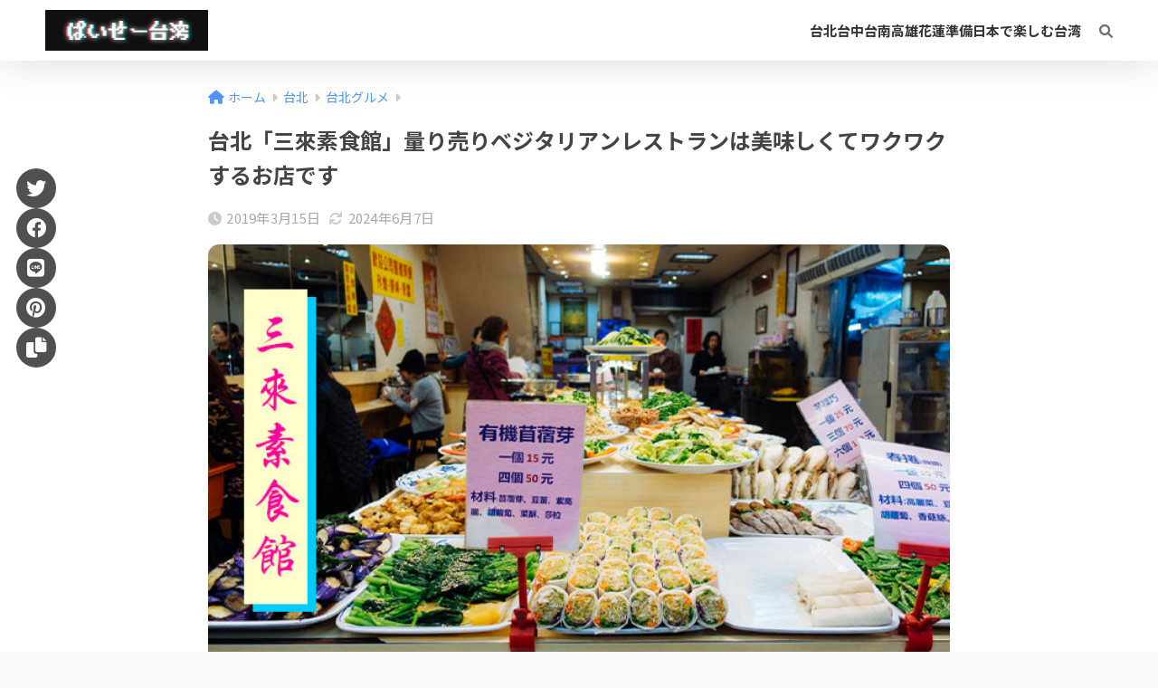

--- FILE ---
content_type: text/html; charset=UTF-8
request_url: https://oolongsan.com/sun-like-vegetarian-restaurant/
body_size: 38406
content:

<!DOCTYPE html>
<html lang="ja">
<head>
  <meta charset="utf-8">
  <meta http-equiv="X-UA-Compatible" content="IE=edge">
  <meta name="HandheldFriendly" content="True">
  <meta name="MobileOptimized" content="320">
  <meta name="viewport" content="width=device-width, initial-scale=1, viewport-fit=cover"/>
  <meta name="msapplication-TileColor" content="#424242">
  <meta name="theme-color" content="#424242">
  <link rel="pingback" href="https://oolongsan.com/xmlrpc.php">
  <title>台北「三來素食館」量り売りベジタリアンレストランは美味しくてワクワクするお店です | ぱいせー台湾</title>
<meta name='robots' content='max-image-preview:large' />
	<style>img:is([sizes="auto" i], [sizes^="auto," i]) { contain-intrinsic-size: 3000px 1500px }</style>
	<link rel='dns-prefetch' href='//unpkg.com' />
<link rel='dns-prefetch' href='//www.googletagmanager.com' />
<link rel='dns-prefetch' href='//fonts.googleapis.com' />
<link rel='dns-prefetch' href='//use.fontawesome.com' />
<link rel='dns-prefetch' href='//pagead2.googlesyndication.com' />
<link rel="alternate" type="application/rss+xml" title="ぱいせー台湾 &raquo; フィード" href="https://oolongsan.com/feed/" />
<link rel="alternate" type="application/rss+xml" title="ぱいせー台湾 &raquo; コメントフィード" href="https://oolongsan.com/comments/feed/" />
<script type="text/javascript">
/* <![CDATA[ */
window._wpemojiSettings = {"baseUrl":"https:\/\/s.w.org\/images\/core\/emoji\/16.0.1\/72x72\/","ext":".png","svgUrl":"https:\/\/s.w.org\/images\/core\/emoji\/16.0.1\/svg\/","svgExt":".svg","source":{"concatemoji":"https:\/\/oolongsan.com\/wp-includes\/js\/wp-emoji-release.min.js?ver=24c8bd43a1fc6e9c3ce2fd5e7d7d4e54"}};
/*! This file is auto-generated */
!function(s,n){var o,i,e;function c(e){try{var t={supportTests:e,timestamp:(new Date).valueOf()};sessionStorage.setItem(o,JSON.stringify(t))}catch(e){}}function p(e,t,n){e.clearRect(0,0,e.canvas.width,e.canvas.height),e.fillText(t,0,0);var t=new Uint32Array(e.getImageData(0,0,e.canvas.width,e.canvas.height).data),a=(e.clearRect(0,0,e.canvas.width,e.canvas.height),e.fillText(n,0,0),new Uint32Array(e.getImageData(0,0,e.canvas.width,e.canvas.height).data));return t.every(function(e,t){return e===a[t]})}function u(e,t){e.clearRect(0,0,e.canvas.width,e.canvas.height),e.fillText(t,0,0);for(var n=e.getImageData(16,16,1,1),a=0;a<n.data.length;a++)if(0!==n.data[a])return!1;return!0}function f(e,t,n,a){switch(t){case"flag":return n(e,"\ud83c\udff3\ufe0f\u200d\u26a7\ufe0f","\ud83c\udff3\ufe0f\u200b\u26a7\ufe0f")?!1:!n(e,"\ud83c\udde8\ud83c\uddf6","\ud83c\udde8\u200b\ud83c\uddf6")&&!n(e,"\ud83c\udff4\udb40\udc67\udb40\udc62\udb40\udc65\udb40\udc6e\udb40\udc67\udb40\udc7f","\ud83c\udff4\u200b\udb40\udc67\u200b\udb40\udc62\u200b\udb40\udc65\u200b\udb40\udc6e\u200b\udb40\udc67\u200b\udb40\udc7f");case"emoji":return!a(e,"\ud83e\udedf")}return!1}function g(e,t,n,a){var r="undefined"!=typeof WorkerGlobalScope&&self instanceof WorkerGlobalScope?new OffscreenCanvas(300,150):s.createElement("canvas"),o=r.getContext("2d",{willReadFrequently:!0}),i=(o.textBaseline="top",o.font="600 32px Arial",{});return e.forEach(function(e){i[e]=t(o,e,n,a)}),i}function t(e){var t=s.createElement("script");t.src=e,t.defer=!0,s.head.appendChild(t)}"undefined"!=typeof Promise&&(o="wpEmojiSettingsSupports",i=["flag","emoji"],n.supports={everything:!0,everythingExceptFlag:!0},e=new Promise(function(e){s.addEventListener("DOMContentLoaded",e,{once:!0})}),new Promise(function(t){var n=function(){try{var e=JSON.parse(sessionStorage.getItem(o));if("object"==typeof e&&"number"==typeof e.timestamp&&(new Date).valueOf()<e.timestamp+604800&&"object"==typeof e.supportTests)return e.supportTests}catch(e){}return null}();if(!n){if("undefined"!=typeof Worker&&"undefined"!=typeof OffscreenCanvas&&"undefined"!=typeof URL&&URL.createObjectURL&&"undefined"!=typeof Blob)try{var e="postMessage("+g.toString()+"("+[JSON.stringify(i),f.toString(),p.toString(),u.toString()].join(",")+"));",a=new Blob([e],{type:"text/javascript"}),r=new Worker(URL.createObjectURL(a),{name:"wpTestEmojiSupports"});return void(r.onmessage=function(e){c(n=e.data),r.terminate(),t(n)})}catch(e){}c(n=g(i,f,p,u))}t(n)}).then(function(e){for(var t in e)n.supports[t]=e[t],n.supports.everything=n.supports.everything&&n.supports[t],"flag"!==t&&(n.supports.everythingExceptFlag=n.supports.everythingExceptFlag&&n.supports[t]);n.supports.everythingExceptFlag=n.supports.everythingExceptFlag&&!n.supports.flag,n.DOMReady=!1,n.readyCallback=function(){n.DOMReady=!0}}).then(function(){return e}).then(function(){var e;n.supports.everything||(n.readyCallback(),(e=n.source||{}).concatemoji?t(e.concatemoji):e.wpemoji&&e.twemoji&&(t(e.twemoji),t(e.wpemoji)))}))}((window,document),window._wpemojiSettings);
/* ]]> */
</script>
<link rel='stylesheet' id='sng-stylesheet-css' href='https://oolongsan.com/wp-content/themes/sango-theme/style.css?version=3.9.11' type='text/css' media='all' />
<link rel='stylesheet' id='sng-option-css' href='https://oolongsan.com/wp-content/themes/sango-theme/entry-option.css?version=3.9.11' type='text/css' media='all' />
<link rel='stylesheet' id='sng-old-css-css' href='https://oolongsan.com/wp-content/themes/sango-theme/style-old.css?version=3.9.11' type='text/css' media='all' />
<link rel='stylesheet' id='sango_theme_gutenberg-style-css' href='https://oolongsan.com/wp-content/themes/sango-theme/library/gutenberg/dist/build/style-blocks.css?version=3.9.11' type='text/css' media='all' />
<style id='sango_theme_gutenberg-style-inline-css' type='text/css'>
.border-dashed{border-bottom:1px dashed #e0e0e0;padding:1px 1px 2px}.border-dotted{border-bottom:3px dotted #e0e0e0;padding:1px 1px 2px}.border-double{border-bottom:3px double #e0e0e0;padding:1px 1px 2px}.keiko_yellow_full{background:rgba(255,252,107,.69)}.keiko_blue_full{background:rgba(107,182,255,.24)}.keiko_green_full{background:rgba(151,232,154,.69)}.keiko_red_full{background:rgba(255,88,88,.24)}.keiko_pink{background:linear-gradient(transparent 50%,rgb(255 162 162 / 21%) 50%)}.keiko_l-blue{background:linear-gradient(transparent 50%,rgb(139 199 201 / 29%) 50%)}.custom-bold{font-weight:bold}:root{--sgb-main-color:#424242;--sgb-pastel-color:#afafaf;--sgb-accent-color:#80d6df;--sgb-widget-title-color:#424242;--sgb-widget-title-bg-color:#f2f2f2;--sgb-bg-color:#f9f9f9;--wp--preset--color--sango-main:var(--sgb-main-color);--wp--preset--color--sango-pastel:var(--sgb-pastel-color);--wp--preset--color--sango-accent:var(--sgb-accent-color)}
</style>
<link rel='stylesheet' id='sng-googlefonts-css' href='https://fonts.googleapis.com/css?family=Quicksand%3A500%2C700%7CNoto+Sans+JP%3A400%2C700&#038;display=swap' type='text/css' media='all' />
<link rel='stylesheet' id='sng-fontawesome-css' href='https://use.fontawesome.com/releases/v6.1.1/css/all.css' type='text/css' media='all' />
<link rel='stylesheet' id='scroll-hint-css' href='//unpkg.com/scroll-hint@1.2.4/css/scroll-hint.css' type='text/css' media='' />
<style id='wp-emoji-styles-inline-css' type='text/css'>

	img.wp-smiley, img.emoji {
		display: inline !important;
		border: none !important;
		box-shadow: none !important;
		height: 1em !important;
		width: 1em !important;
		margin: 0 0.07em !important;
		vertical-align: -0.1em !important;
		background: none !important;
		padding: 0 !important;
	}
</style>
<link rel='stylesheet' id='wp-block-library-css' href='https://oolongsan.com/wp-includes/css/dist/block-library/style.min.css?ver=24c8bd43a1fc6e9c3ce2fd5e7d7d4e54' type='text/css' media='all' />
<style id='rinkerg-gutenberg-rinker-style-inline-css' type='text/css'>
.wp-block-create-block-block{background-color:#21759b;color:#fff;padding:2px}

</style>
<style id='global-styles-inline-css' type='text/css'>
:root{--wp--preset--aspect-ratio--square: 1;--wp--preset--aspect-ratio--4-3: 4/3;--wp--preset--aspect-ratio--3-4: 3/4;--wp--preset--aspect-ratio--3-2: 3/2;--wp--preset--aspect-ratio--2-3: 2/3;--wp--preset--aspect-ratio--16-9: 16/9;--wp--preset--aspect-ratio--9-16: 9/16;--wp--preset--color--black: #000000;--wp--preset--color--cyan-bluish-gray: #abb8c3;--wp--preset--color--white: #ffffff;--wp--preset--color--pale-pink: #f78da7;--wp--preset--color--vivid-red: #cf2e2e;--wp--preset--color--luminous-vivid-orange: #ff6900;--wp--preset--color--luminous-vivid-amber: #fcb900;--wp--preset--color--light-green-cyan: #7bdcb5;--wp--preset--color--vivid-green-cyan: #00d084;--wp--preset--color--pale-cyan-blue: #8ed1fc;--wp--preset--color--vivid-cyan-blue: #0693e3;--wp--preset--color--vivid-purple: #9b51e0;--wp--preset--color--sango-main: var(--sgb-main-color);--wp--preset--color--sango-pastel: var(--sgb-pastel-color);--wp--preset--color--sango-accent: var(--sgb-accent-color);--wp--preset--color--sango-blue: #009EF3;--wp--preset--color--sango-orange: #ffb36b;--wp--preset--color--sango-red: #f88080;--wp--preset--color--sango-green: #90d581;--wp--preset--color--sango-black: #333;--wp--preset--color--sango-gray: gray;--wp--preset--color--sango-silver: whitesmoke;--wp--preset--color--sango-light-blue: #b4e0fa;--wp--preset--color--sango-light-red: #ffebeb;--wp--preset--color--sango-light-orange: #fff9e6;--wp--preset--color--custom-6: #e6f4ff;--wp--preset--gradient--vivid-cyan-blue-to-vivid-purple: linear-gradient(135deg,rgba(6,147,227,1) 0%,rgb(155,81,224) 100%);--wp--preset--gradient--light-green-cyan-to-vivid-green-cyan: linear-gradient(135deg,rgb(122,220,180) 0%,rgb(0,208,130) 100%);--wp--preset--gradient--luminous-vivid-amber-to-luminous-vivid-orange: linear-gradient(135deg,rgba(252,185,0,1) 0%,rgba(255,105,0,1) 100%);--wp--preset--gradient--luminous-vivid-orange-to-vivid-red: linear-gradient(135deg,rgba(255,105,0,1) 0%,rgb(207,46,46) 100%);--wp--preset--gradient--very-light-gray-to-cyan-bluish-gray: linear-gradient(135deg,rgb(238,238,238) 0%,rgb(169,184,195) 100%);--wp--preset--gradient--cool-to-warm-spectrum: linear-gradient(135deg,rgb(74,234,220) 0%,rgb(151,120,209) 20%,rgb(207,42,186) 40%,rgb(238,44,130) 60%,rgb(251,105,98) 80%,rgb(254,248,76) 100%);--wp--preset--gradient--blush-light-purple: linear-gradient(135deg,rgb(255,206,236) 0%,rgb(152,150,240) 100%);--wp--preset--gradient--blush-bordeaux: linear-gradient(135deg,rgb(254,205,165) 0%,rgb(254,45,45) 50%,rgb(107,0,62) 100%);--wp--preset--gradient--luminous-dusk: linear-gradient(135deg,rgb(255,203,112) 0%,rgb(199,81,192) 50%,rgb(65,88,208) 100%);--wp--preset--gradient--pale-ocean: linear-gradient(135deg,rgb(255,245,203) 0%,rgb(182,227,212) 50%,rgb(51,167,181) 100%);--wp--preset--gradient--electric-grass: linear-gradient(135deg,rgb(202,248,128) 0%,rgb(113,206,126) 100%);--wp--preset--gradient--midnight: linear-gradient(135deg,rgb(2,3,129) 0%,rgb(40,116,252) 100%);--wp--preset--font-size--small: 13px;--wp--preset--font-size--medium: 20px;--wp--preset--font-size--large: 36px;--wp--preset--font-size--x-large: 42px;--wp--preset--font-family--default: "Helvetica", "Arial", "Hiragino Kaku Gothic ProN", "Hiragino Sans", YuGothic, "Yu Gothic", "メイリオ", Meiryo, sans-serif;--wp--preset--font-family--notosans: "Noto Sans JP", var(--wp--preset--font-family--default);--wp--preset--font-family--mplusrounded: "M PLUS Rounded 1c", var(--wp--preset--font-family--default);--wp--preset--font-family--dfont: "Quicksand", var(--wp--preset--font-family--default);--wp--preset--spacing--20: 0.44rem;--wp--preset--spacing--30: 0.67rem;--wp--preset--spacing--40: 1rem;--wp--preset--spacing--50: 1.5rem;--wp--preset--spacing--60: 2.25rem;--wp--preset--spacing--70: 3.38rem;--wp--preset--spacing--80: 5.06rem;--wp--preset--shadow--natural: 6px 6px 9px rgba(0, 0, 0, 0.2);--wp--preset--shadow--deep: 12px 12px 50px rgba(0, 0, 0, 0.4);--wp--preset--shadow--sharp: 6px 6px 0px rgba(0, 0, 0, 0.2);--wp--preset--shadow--outlined: 6px 6px 0px -3px rgba(255, 255, 255, 1), 6px 6px rgba(0, 0, 0, 1);--wp--preset--shadow--crisp: 6px 6px 0px rgba(0, 0, 0, 1);--wp--custom--wrap--width: 92%;--wp--custom--wrap--default-width: 800px;--wp--custom--wrap--content-width: 1180px;--wp--custom--wrap--max-width: var(--wp--custom--wrap--content-width);--wp--custom--wrap--side: 30%;--wp--custom--wrap--gap: 2em;--wp--custom--wrap--mobile--padding: 15px;--wp--custom--shadow--large: 0 15px 30px -7px rgba(0, 12, 66, 0.15 );--wp--custom--shadow--large-hover: 0 40px 50px -15px rgba(0, 12, 66, 0.2 );--wp--custom--shadow--medium: 0 6px 13px -3px rgba(0, 12, 66, 0.1), 0 0px 1px rgba(0,30,100, 0.1 );--wp--custom--shadow--medium-hover: 0 12px 45px -9px rgb(0 0 0 / 23%);--wp--custom--shadow--solid: 0 1px 2px 0 rgba(24, 44, 84, 0.1), 0 1px 3px 1px rgba(24, 44, 84, 0.1);--wp--custom--shadow--solid-hover: 0 2px 4px 0 rgba(24, 44, 84, 0.1), 0 2px 8px 0 rgba(24, 44, 84, 0.1);--wp--custom--shadow--small: 0 2px 4px #4385bb12;--wp--custom--rounded--medium: 12px;--wp--custom--rounded--small: 6px;--wp--custom--widget--padding-horizontal: 18px;--wp--custom--widget--padding-vertical: 6px;--wp--custom--widget--icon-margin: 6px;--wp--custom--widget--gap: 2.5em;--wp--custom--entry--gap: 1.5rem;--wp--custom--entry--gap-mobile: 1rem;--wp--custom--entry--border-color: #eaedf2;--wp--custom--animation--fade-in: fadeIn 0.7s ease 0s 1 normal;--wp--custom--animation--header: fadeHeader 1s ease 0s 1 normal;--wp--custom--transition--default: 0.3s ease-in-out;--wp--custom--totop--opacity: 0.6;--wp--custom--totop--right: 18px;--wp--custom--totop--bottom: 20px;--wp--custom--totop--mobile--right: 15px;--wp--custom--totop--mobile--bottom: 10px;--wp--custom--toc--button--opacity: 0.6;--wp--custom--footer--column-gap: 40px;}:root { --wp--style--global--content-size: 900px;--wp--style--global--wide-size: 980px; }:where(body) { margin: 0; }.wp-site-blocks > .alignleft { float: left; margin-right: 2em; }.wp-site-blocks > .alignright { float: right; margin-left: 2em; }.wp-site-blocks > .aligncenter { justify-content: center; margin-left: auto; margin-right: auto; }:where(.wp-site-blocks) > * { margin-block-start: 1.5rem; margin-block-end: 0; }:where(.wp-site-blocks) > :first-child { margin-block-start: 0; }:where(.wp-site-blocks) > :last-child { margin-block-end: 0; }:root { --wp--style--block-gap: 1.5rem; }:root :where(.is-layout-flow) > :first-child{margin-block-start: 0;}:root :where(.is-layout-flow) > :last-child{margin-block-end: 0;}:root :where(.is-layout-flow) > *{margin-block-start: 1.5rem;margin-block-end: 0;}:root :where(.is-layout-constrained) > :first-child{margin-block-start: 0;}:root :where(.is-layout-constrained) > :last-child{margin-block-end: 0;}:root :where(.is-layout-constrained) > *{margin-block-start: 1.5rem;margin-block-end: 0;}:root :where(.is-layout-flex){gap: 1.5rem;}:root :where(.is-layout-grid){gap: 1.5rem;}.is-layout-flow > .alignleft{float: left;margin-inline-start: 0;margin-inline-end: 2em;}.is-layout-flow > .alignright{float: right;margin-inline-start: 2em;margin-inline-end: 0;}.is-layout-flow > .aligncenter{margin-left: auto !important;margin-right: auto !important;}.is-layout-constrained > .alignleft{float: left;margin-inline-start: 0;margin-inline-end: 2em;}.is-layout-constrained > .alignright{float: right;margin-inline-start: 2em;margin-inline-end: 0;}.is-layout-constrained > .aligncenter{margin-left: auto !important;margin-right: auto !important;}.is-layout-constrained > :where(:not(.alignleft):not(.alignright):not(.alignfull)){max-width: var(--wp--style--global--content-size);margin-left: auto !important;margin-right: auto !important;}.is-layout-constrained > .alignwide{max-width: var(--wp--style--global--wide-size);}body .is-layout-flex{display: flex;}.is-layout-flex{flex-wrap: wrap;align-items: center;}.is-layout-flex > :is(*, div){margin: 0;}body .is-layout-grid{display: grid;}.is-layout-grid > :is(*, div){margin: 0;}body{font-family: var(--sgb-font-family);padding-top: 0px;padding-right: 0px;padding-bottom: 0px;padding-left: 0px;}a:where(:not(.wp-element-button)){text-decoration: underline;}:root :where(.wp-element-button, .wp-block-button__link){background-color: #32373c;border-width: 0;color: #fff;font-family: inherit;font-size: inherit;line-height: inherit;padding: calc(0.667em + 2px) calc(1.333em + 2px);text-decoration: none;}.has-black-color{color: var(--wp--preset--color--black) !important;}.has-cyan-bluish-gray-color{color: var(--wp--preset--color--cyan-bluish-gray) !important;}.has-white-color{color: var(--wp--preset--color--white) !important;}.has-pale-pink-color{color: var(--wp--preset--color--pale-pink) !important;}.has-vivid-red-color{color: var(--wp--preset--color--vivid-red) !important;}.has-luminous-vivid-orange-color{color: var(--wp--preset--color--luminous-vivid-orange) !important;}.has-luminous-vivid-amber-color{color: var(--wp--preset--color--luminous-vivid-amber) !important;}.has-light-green-cyan-color{color: var(--wp--preset--color--light-green-cyan) !important;}.has-vivid-green-cyan-color{color: var(--wp--preset--color--vivid-green-cyan) !important;}.has-pale-cyan-blue-color{color: var(--wp--preset--color--pale-cyan-blue) !important;}.has-vivid-cyan-blue-color{color: var(--wp--preset--color--vivid-cyan-blue) !important;}.has-vivid-purple-color{color: var(--wp--preset--color--vivid-purple) !important;}.has-sango-main-color{color: var(--wp--preset--color--sango-main) !important;}.has-sango-pastel-color{color: var(--wp--preset--color--sango-pastel) !important;}.has-sango-accent-color{color: var(--wp--preset--color--sango-accent) !important;}.has-sango-blue-color{color: var(--wp--preset--color--sango-blue) !important;}.has-sango-orange-color{color: var(--wp--preset--color--sango-orange) !important;}.has-sango-red-color{color: var(--wp--preset--color--sango-red) !important;}.has-sango-green-color{color: var(--wp--preset--color--sango-green) !important;}.has-sango-black-color{color: var(--wp--preset--color--sango-black) !important;}.has-sango-gray-color{color: var(--wp--preset--color--sango-gray) !important;}.has-sango-silver-color{color: var(--wp--preset--color--sango-silver) !important;}.has-sango-light-blue-color{color: var(--wp--preset--color--sango-light-blue) !important;}.has-sango-light-red-color{color: var(--wp--preset--color--sango-light-red) !important;}.has-sango-light-orange-color{color: var(--wp--preset--color--sango-light-orange) !important;}.has-custom-6-color{color: var(--wp--preset--color--custom-6) !important;}.has-black-background-color{background-color: var(--wp--preset--color--black) !important;}.has-cyan-bluish-gray-background-color{background-color: var(--wp--preset--color--cyan-bluish-gray) !important;}.has-white-background-color{background-color: var(--wp--preset--color--white) !important;}.has-pale-pink-background-color{background-color: var(--wp--preset--color--pale-pink) !important;}.has-vivid-red-background-color{background-color: var(--wp--preset--color--vivid-red) !important;}.has-luminous-vivid-orange-background-color{background-color: var(--wp--preset--color--luminous-vivid-orange) !important;}.has-luminous-vivid-amber-background-color{background-color: var(--wp--preset--color--luminous-vivid-amber) !important;}.has-light-green-cyan-background-color{background-color: var(--wp--preset--color--light-green-cyan) !important;}.has-vivid-green-cyan-background-color{background-color: var(--wp--preset--color--vivid-green-cyan) !important;}.has-pale-cyan-blue-background-color{background-color: var(--wp--preset--color--pale-cyan-blue) !important;}.has-vivid-cyan-blue-background-color{background-color: var(--wp--preset--color--vivid-cyan-blue) !important;}.has-vivid-purple-background-color{background-color: var(--wp--preset--color--vivid-purple) !important;}.has-sango-main-background-color{background-color: var(--wp--preset--color--sango-main) !important;}.has-sango-pastel-background-color{background-color: var(--wp--preset--color--sango-pastel) !important;}.has-sango-accent-background-color{background-color: var(--wp--preset--color--sango-accent) !important;}.has-sango-blue-background-color{background-color: var(--wp--preset--color--sango-blue) !important;}.has-sango-orange-background-color{background-color: var(--wp--preset--color--sango-orange) !important;}.has-sango-red-background-color{background-color: var(--wp--preset--color--sango-red) !important;}.has-sango-green-background-color{background-color: var(--wp--preset--color--sango-green) !important;}.has-sango-black-background-color{background-color: var(--wp--preset--color--sango-black) !important;}.has-sango-gray-background-color{background-color: var(--wp--preset--color--sango-gray) !important;}.has-sango-silver-background-color{background-color: var(--wp--preset--color--sango-silver) !important;}.has-sango-light-blue-background-color{background-color: var(--wp--preset--color--sango-light-blue) !important;}.has-sango-light-red-background-color{background-color: var(--wp--preset--color--sango-light-red) !important;}.has-sango-light-orange-background-color{background-color: var(--wp--preset--color--sango-light-orange) !important;}.has-custom-6-background-color{background-color: var(--wp--preset--color--custom-6) !important;}.has-black-border-color{border-color: var(--wp--preset--color--black) !important;}.has-cyan-bluish-gray-border-color{border-color: var(--wp--preset--color--cyan-bluish-gray) !important;}.has-white-border-color{border-color: var(--wp--preset--color--white) !important;}.has-pale-pink-border-color{border-color: var(--wp--preset--color--pale-pink) !important;}.has-vivid-red-border-color{border-color: var(--wp--preset--color--vivid-red) !important;}.has-luminous-vivid-orange-border-color{border-color: var(--wp--preset--color--luminous-vivid-orange) !important;}.has-luminous-vivid-amber-border-color{border-color: var(--wp--preset--color--luminous-vivid-amber) !important;}.has-light-green-cyan-border-color{border-color: var(--wp--preset--color--light-green-cyan) !important;}.has-vivid-green-cyan-border-color{border-color: var(--wp--preset--color--vivid-green-cyan) !important;}.has-pale-cyan-blue-border-color{border-color: var(--wp--preset--color--pale-cyan-blue) !important;}.has-vivid-cyan-blue-border-color{border-color: var(--wp--preset--color--vivid-cyan-blue) !important;}.has-vivid-purple-border-color{border-color: var(--wp--preset--color--vivid-purple) !important;}.has-sango-main-border-color{border-color: var(--wp--preset--color--sango-main) !important;}.has-sango-pastel-border-color{border-color: var(--wp--preset--color--sango-pastel) !important;}.has-sango-accent-border-color{border-color: var(--wp--preset--color--sango-accent) !important;}.has-sango-blue-border-color{border-color: var(--wp--preset--color--sango-blue) !important;}.has-sango-orange-border-color{border-color: var(--wp--preset--color--sango-orange) !important;}.has-sango-red-border-color{border-color: var(--wp--preset--color--sango-red) !important;}.has-sango-green-border-color{border-color: var(--wp--preset--color--sango-green) !important;}.has-sango-black-border-color{border-color: var(--wp--preset--color--sango-black) !important;}.has-sango-gray-border-color{border-color: var(--wp--preset--color--sango-gray) !important;}.has-sango-silver-border-color{border-color: var(--wp--preset--color--sango-silver) !important;}.has-sango-light-blue-border-color{border-color: var(--wp--preset--color--sango-light-blue) !important;}.has-sango-light-red-border-color{border-color: var(--wp--preset--color--sango-light-red) !important;}.has-sango-light-orange-border-color{border-color: var(--wp--preset--color--sango-light-orange) !important;}.has-custom-6-border-color{border-color: var(--wp--preset--color--custom-6) !important;}.has-vivid-cyan-blue-to-vivid-purple-gradient-background{background: var(--wp--preset--gradient--vivid-cyan-blue-to-vivid-purple) !important;}.has-light-green-cyan-to-vivid-green-cyan-gradient-background{background: var(--wp--preset--gradient--light-green-cyan-to-vivid-green-cyan) !important;}.has-luminous-vivid-amber-to-luminous-vivid-orange-gradient-background{background: var(--wp--preset--gradient--luminous-vivid-amber-to-luminous-vivid-orange) !important;}.has-luminous-vivid-orange-to-vivid-red-gradient-background{background: var(--wp--preset--gradient--luminous-vivid-orange-to-vivid-red) !important;}.has-very-light-gray-to-cyan-bluish-gray-gradient-background{background: var(--wp--preset--gradient--very-light-gray-to-cyan-bluish-gray) !important;}.has-cool-to-warm-spectrum-gradient-background{background: var(--wp--preset--gradient--cool-to-warm-spectrum) !important;}.has-blush-light-purple-gradient-background{background: var(--wp--preset--gradient--blush-light-purple) !important;}.has-blush-bordeaux-gradient-background{background: var(--wp--preset--gradient--blush-bordeaux) !important;}.has-luminous-dusk-gradient-background{background: var(--wp--preset--gradient--luminous-dusk) !important;}.has-pale-ocean-gradient-background{background: var(--wp--preset--gradient--pale-ocean) !important;}.has-electric-grass-gradient-background{background: var(--wp--preset--gradient--electric-grass) !important;}.has-midnight-gradient-background{background: var(--wp--preset--gradient--midnight) !important;}.has-small-font-size{font-size: var(--wp--preset--font-size--small) !important;}.has-medium-font-size{font-size: var(--wp--preset--font-size--medium) !important;}.has-large-font-size{font-size: var(--wp--preset--font-size--large) !important;}.has-x-large-font-size{font-size: var(--wp--preset--font-size--x-large) !important;}.has-default-font-family{font-family: var(--wp--preset--font-family--default) !important;}.has-notosans-font-family{font-family: var(--wp--preset--font-family--notosans) !important;}.has-mplusrounded-font-family{font-family: var(--wp--preset--font-family--mplusrounded) !important;}.has-dfont-font-family{font-family: var(--wp--preset--font-family--dfont) !important;}
:root :where(.wp-block-button .wp-block-button__link){background-color: var(--wp--preset--color--sango-main);border-radius: var(--wp--custom--rounded--medium);color: #fff;font-size: 18px;font-weight: 600;padding-top: 0.4em;padding-right: 1.3em;padding-bottom: 0.4em;padding-left: 1.3em;}
:root :where(.wp-block-pullquote){font-size: 1.5em;line-height: 1.6;}
</style>
<link rel='stylesheet' id='contact-form-7-css' href='https://oolongsan.com/wp-content/plugins/contact-form-7/includes/css/styles.css' type='text/css' media='all' />
<link rel='stylesheet' id='custom_css-css' href='https://oolongsan.com/wp-content/plugins/kojika-balloon-creator/assets/css/balloon_style.min.css' type='text/css' media='all' />
<link rel='stylesheet' id='child-style-css' href='https://oolongsan.com/wp-content/themes/sango-theme-child/style.css' type='text/css' media='all' />
<script type="text/javascript" src="https://oolongsan.com/wp-includes/js/jquery/jquery.min.js?ver=3.7.1" id="jquery-core-js"></script>
<script type="text/javascript" src="https://oolongsan.com/wp-includes/js/jquery/jquery-migrate.min.js?ver=3.4.1" id="jquery-migrate-js"></script>
<script type="text/javascript" src="//unpkg.com/scroll-hint@1.2.4/js/scroll-hint.min.js" id="scroll-hint-js"></script>
<script type="text/javascript" src="https://oolongsan.com/wp-content/plugins/yyi-rinker/js/event-tracking.js?v=1.11.1" id="yyi_rinker_event_tracking_script-js"></script>

<!-- Site Kit によって追加された Google タグ（gtag.js）スニペット -->
<!-- Google アナリティクス スニペット (Site Kit が追加) -->
<script type="text/javascript" src="https://www.googletagmanager.com/gtag/js?id=G-5PNT4HH7QN" id="google_gtagjs-js" async></script>
<script type="text/javascript" id="google_gtagjs-js-after">
/* <![CDATA[ */
window.dataLayer = window.dataLayer || [];function gtag(){dataLayer.push(arguments);}
gtag("set","linker",{"domains":["oolongsan.com"]});
gtag("js", new Date());
gtag("set", "developer_id.dZTNiMT", true);
gtag("config", "G-5PNT4HH7QN");
/* ]]> */
</script>
<link rel="https://api.w.org/" href="https://oolongsan.com/wp-json/" /><link rel="alternate" title="JSON" type="application/json" href="https://oolongsan.com/wp-json/wp/v2/posts/5136" /><link rel="EditURI" type="application/rsd+xml" title="RSD" href="https://oolongsan.com/xmlrpc.php?rsd" />
<link rel="canonical" href="https://oolongsan.com/sun-like-vegetarian-restaurant/" />
<link rel='shortlink' href='https://oolongsan.com/?p=5136' />
<link rel="alternate" title="oEmbed (JSON)" type="application/json+oembed" href="https://oolongsan.com/wp-json/oembed/1.0/embed?url=https%3A%2F%2Foolongsan.com%2Fsun-like-vegetarian-restaurant%2F" />
<link rel="alternate" title="oEmbed (XML)" type="text/xml+oembed" href="https://oolongsan.com/wp-json/oembed/1.0/embed?url=https%3A%2F%2Foolongsan.com%2Fsun-like-vegetarian-restaurant%2F&#038;format=xml" />
<meta name="generator" content="Site Kit by Google 1.166.0" /><style>
.yyi-rinker-img-s .yyi-rinker-image {
	width: 56px;
	min-width: 56px;
	margin:auto;
}
.yyi-rinker-img-m .yyi-rinker-image {
	width: 175px;
	min-width: 175px;
	margin:auto;
}
.yyi-rinker-img-l .yyi-rinker-image {
	width: 200px;
	min-width: 200px;
	margin:auto;
}
.yyi-rinker-img-s .yyi-rinker-image img.yyi-rinker-main-img {
	width: auto;
	max-height: 56px;
}
.yyi-rinker-img-m .yyi-rinker-image img.yyi-rinker-main-img {
	width: auto;
	max-height: 170px;
}
.yyi-rinker-img-l .yyi-rinker-image img.yyi-rinker-main-img {
	width: auto;
	max-height: 200px;
}

div.yyi-rinker-contents div.yyi-rinker-box ul.yyi-rinker-links li {
    list-style: none;
}
div.yyi-rinker-contents ul.yyi-rinker-links {
	border: none;
}
div.yyi-rinker-contents ul.yyi-rinker-links li a {
	text-decoration: none;
}
div.yyi-rinker-contents {
    margin: 2em 0;
}
div.yyi-rinker-contents div.yyi-rinker-box {
    display: flex;
    padding: 26px 26px 0;
    border: 3px solid #f5f5f5;
    box-sizing: border-box;
}
@media (min-width: 768px) {
    div.yyi-rinker-contents div.yyi-rinker-box {
        padding: 26px 26px 0;
    }
}
@media (max-width: 767px) {
    div.yyi-rinker-contents div.yyi-rinker-box {
        flex-direction: column;
        padding: 26px 14px 0;
    }
}
div.yyi-rinker-box div.yyi-rinker-image {
    display: flex;
    flex: none;
}
div.yyi-rinker-box div.yyi-rinker-image a {
    display: inline-block;
    height: fit-content;
    margin-bottom: 26px;
}
div.yyi-rinker-image img.yyi-rinker-main-img {
    display: block;
    max-width: 100%;
    height: auto;
}
div.yyi-rinker-img-s img.yyi-rinker-main-img {
    width: 56px;
}
div.yyi-rinker-img-m img.yyi-rinker-main-img {
    width: 120px;
}
div.yyi-rinker-img-l img.yyi-rinker-main-img {
    width: 200px;
}
div.yyi-rinker-box div.yyi-rinker-info {
    display: flex;
    width: 100%;
    flex-direction: column;
}
@media (min-width: 768px) {
    div.yyi-rinker-box div.yyi-rinker-info {
        padding-left: 26px;
    }
}
@media (max-width: 767px) {
    div.yyi-rinker-box div.yyi-rinker-info {
        text-align: center;
    }
}
div.yyi-rinker-info div.yyi-rinker-title a {
    color: #333;
    font-weight: 600;
    font-size: 18px;
    text-decoration: none;
}
div.yyi-rinker-info div.yyi-rinker-detail {
    display: flex;
    flex-direction: column;
    padding: 8px 0 12px;
}
div.yyi-rinker-detail div:not(:last-child) {
    padding-bottom: 8px;
}
div.yyi-rinker-detail div.credit-box {
    font-size: 12px;
}
div.yyi-rinker-detail div.credit-box a {
    text-decoration: underline;
}
div.yyi-rinker-detail div.brand,
div.yyi-rinker-detail div.price-box {
    font-size: 14px;
}
@media (max-width: 767px) {
    div.price-box span.price {
        display: block;
    }
}
div.yyi-rinker-info div.free-text {
    order: 2;
    padding-top: 8px;
    font-size: 16px;
}
div.yyi-rinker-info ul.yyi-rinker-links {
    display: flex;
    flex-wrap: wrap;
    margin: 0 0 14px;
    padding: 0;
    list-style-type: none;
}
div.yyi-rinker-info ul.yyi-rinker-links li {
    display: inherit;
    flex-direction: column;
    align-self: flex-end;
    text-align: center;
}
@media (min-width: 768px) {
    div.yyi-rinker-info ul.yyi-rinker-links li:not(:last-child){
        margin-right: 8px;
    }
    div.yyi-rinker-info ul.yyi-rinker-links li {
        margin-bottom: 12px;
    }
}
@media (max-width: 767px) {
    div.yyi-rinker-info ul.yyi-rinker-links li {
        width: 100%;
        margin-bottom: 10px;
    }
}
ul.yyi-rinker-links li.amazonkindlelink a {
    background-color: #37475a;
}
ul.yyi-rinker-links li.amazonlink a {
    background-color: #f9bf51;
}
ul.yyi-rinker-links li.rakutenlink a {
    background-color: #d53a3a;
}
ul.yyi-rinker-links li.yahoolink a {
    background-color: #76c2f3;
}
ul.yyi-rinker-links li.mercarilink a {
    background-color: #ff0211;
}
ul.yyi-rinker-links li.freelink1 a {
    background-color: #5db49f;
}
ul.yyi-rinker-links li.freelink2 a {
    background-color: #7e77c1;
}
ul.yyi-rinker-links li.freelink3 a {
    background-color: #3974be;
}
ul.yyi-rinker-links li.freelink4 a {
    background-color: #333;
}
ul.yyi-rinker-links a.yyi-rinker-link {
    display: flex;
    position: relative;
    width: 100%;
    min-height: 38px;
    overflow-x: hidden;
    flex-wrap: wrap-reverse;
    justify-content: center;
    align-items: center;
    border-radius: 2px;
    box-shadow: 0 1px 6px 0 rgba(0,0,0,0.12);
    color: #fff;
    font-weight: 600;
    font-size: 14px;
    white-space: nowrap;
    transition: 0.3s ease-out;
    box-sizing: border-box;
}
ul.yyi-rinker-links a.yyi-rinker-link:after {
    position: absolute;
    right: 12px;
    width: 6px;
    height: 6px;
    border-top: 2px solid;
    border-right: 2px solid;
    content: "";
    transform: rotate(45deg);
    box-sizing: border-box;
}
ul.yyi-rinker-links a.yyi-rinker-link:hover {
    box-shadow: 0 4px 6px 2px rgba(0,0,0,0.12);
    transform: translateY(-2px);
}
@media (min-width: 768px) {
    ul.yyi-rinker-links a.yyi-rinker-link {
        padding: 6px 24px;
    }
}
@media (max-width: 767px) {
    ul.yyi-rinker-links a.yyi-rinker-link {
        padding: 10px 24px;
    }
}</style><style>
.yyi-rinker-images {
    display: flex;
    justify-content: center;
    align-items: center;
    position: relative;

}
div.yyi-rinker-image img.yyi-rinker-main-img.hidden {
    display: none;
}

.yyi-rinker-images-arrow {
    cursor: pointer;
    position: absolute;
    top: 50%;
    display: block;
    margin-top: -11px;
    opacity: 0.6;
    width: 22px;
}

.yyi-rinker-images-arrow-left{
    left: -10px;
}
.yyi-rinker-images-arrow-right{
    right: -10px;
}

.yyi-rinker-images-arrow-left.hidden {
    display: none;
}

.yyi-rinker-images-arrow-right.hidden {
    display: none;
}
div.yyi-rinker-contents.yyi-rinker-design-tate  div.yyi-rinker-box{
    flex-direction: column;
}

div.yyi-rinker-contents.yyi-rinker-design-slim div.yyi-rinker-box .yyi-rinker-links {
    flex-direction: column;
}

div.yyi-rinker-contents.yyi-rinker-design-slim div.yyi-rinker-info {
    width: 100%;
}

div.yyi-rinker-contents.yyi-rinker-design-slim .yyi-rinker-title {
    text-align: center;
}

div.yyi-rinker-contents.yyi-rinker-design-slim .yyi-rinker-links {
    text-align: center;
}
div.yyi-rinker-contents.yyi-rinker-design-slim .yyi-rinker-image {
    margin: auto;
}

div.yyi-rinker-contents.yyi-rinker-design-slim div.yyi-rinker-info ul.yyi-rinker-links li {
	align-self: stretch;
}
div.yyi-rinker-contents.yyi-rinker-design-slim div.yyi-rinker-box div.yyi-rinker-info {
	padding: 0;
}
div.yyi-rinker-contents.yyi-rinker-design-slim div.yyi-rinker-box {
	flex-direction: column;
	padding: 14px 5px 0;
}

.yyi-rinker-design-slim div.yyi-rinker-box div.yyi-rinker-info {
	text-align: center;
}

.yyi-rinker-design-slim div.price-box span.price {
	display: block;
}

div.yyi-rinker-contents.yyi-rinker-design-slim div.yyi-rinker-info div.yyi-rinker-title a{
	font-size:16px;
}

div.yyi-rinker-contents.yyi-rinker-design-slim ul.yyi-rinker-links li.amazonkindlelink:before,  div.yyi-rinker-contents.yyi-rinker-design-slim ul.yyi-rinker-links li.amazonlink:before,  div.yyi-rinker-contents.yyi-rinker-design-slim ul.yyi-rinker-links li.rakutenlink:before, div.yyi-rinker-contents.yyi-rinker-design-slim ul.yyi-rinker-links li.yahoolink:before, div.yyi-rinker-contents.yyi-rinker-design-slim ul.yyi-rinker-links li.mercarilink:before {
	font-size:12px;
}

div.yyi-rinker-contents.yyi-rinker-design-slim ul.yyi-rinker-links li a {
	font-size: 13px;
}
.entry-content ul.yyi-rinker-links li {
	padding: 0;
}

div.yyi-rinker-contents .yyi-rinker-attention.attention_desing_right_ribbon {
    width: 89px;
    height: 91px;
    position: absolute;
    top: -1px;
    right: -1px;
    left: auto;
    overflow: hidden;
}

div.yyi-rinker-contents .yyi-rinker-attention.attention_desing_right_ribbon span {
    display: inline-block;
    width: 146px;
    position: absolute;
    padding: 4px 0;
    left: -13px;
    top: 12px;
    text-align: center;
    font-size: 12px;
    line-height: 24px;
    -webkit-transform: rotate(45deg);
    transform: rotate(45deg);
    box-shadow: 0 1px 3px rgba(0, 0, 0, 0.2);
}

div.yyi-rinker-contents .yyi-rinker-attention.attention_desing_right_ribbon {
    background: none;
}
.yyi-rinker-attention.attention_desing_right_ribbon .yyi-rinker-attention-after,
.yyi-rinker-attention.attention_desing_right_ribbon .yyi-rinker-attention-before{
display:none;
}
div.yyi-rinker-use-right_ribbon div.yyi-rinker-title {
    margin-right: 2rem;
}

ul.yyi-rinker-links li.mercarilink a {
    background-color: #ff0211;
}
.yyi-rinker-design-slim div.yyi-rinker-info ul.yyi-rinker-links li {
	width: 100%;
	margin-bottom: 10px;
}
 .yyi-rinker-design-slim ul.yyi-rinker-links a.yyi-rinker-link {
	padding: 10px 24px;
}

/** ver1.9.2 以降追加 **/
.yyi-rinker-contents .yyi-rinker-info {
    padding-left: 10px;
}
.yyi-rinker-img-s .yyi-rinker-image .yyi-rinker-images img{
    max-height: 75px;
}
.yyi-rinker-img-m .yyi-rinker-image .yyi-rinker-images img{
    max-height: 175px;
}
.yyi-rinker-img-l .yyi-rinker-image .yyi-rinker-images img{
    max-height: 200px;
}
div.yyi-rinker-contents div.yyi-rinker-image {
    flex-direction: column;
    align-items: center;
}
div.yyi-rinker-contents ul.yyi-rinker-thumbnails {
    display: flex;
    flex-direction: row;
    flex-wrap : wrap;
    list-style: none;
    border:none;
    padding: 0;
    margin: 5px 0;
}
div.yyi-rinker-contents ul.yyi-rinker-thumbnails li{
    cursor: pointer;
    height: 32px;
    text-align: center;
    vertical-align: middle;
    width: 32px;
    border:none;
    padding: 0;
    margin: 0;
    box-sizing: content-box;
}
div.yyi-rinker-contents ul.yyi-rinker-thumbnails li img {
    vertical-align: middle;
}

div.yyi-rinker-contents ul.yyi-rinker-thumbnails li {
    border: 1px solid #fff;
}
div.yyi-rinker-contents ul.yyi-rinker-thumbnails li.thumb-active {
    border: 1px solid #eee;
}

/* ここから　mini */
div.yyi-rinker-contents.yyi-rinker-design-mini {
    border: none;
    box-shadow: none;
    background-color: transparent;
}

/* ボタン非表示 */
.yyi-rinker-design-mini div.yyi-rinker-info ul.yyi-rinker-links,
.yyi-rinker-design-mini div.yyi-rinker-info .brand,
.yyi-rinker-design-mini div.yyi-rinker-info .price-box {
    display: none;
}

div.yyi-rinker-contents.yyi-rinker-design-mini .credit-box{
    text-align: right;
}

div.yyi-rinker-contents.yyi-rinker-design-mini div.yyi-rinker-info {
    width:100%;
}
.yyi-rinker-design-mini div.yyi-rinker-info div.yyi-rinker-title {
    line-height: 1.2;
    min-height: 2.4em;
    margin-bottom: 0;
}
.yyi-rinker-design-mini div.yyi-rinker-info div.yyi-rinker-title a {
    font-size: 12px;
    text-decoration: none;
    text-decoration: underline;
}
div.yyi-rinker-contents.yyi-rinker-design-mini {
    position: relative;
    max-width: 100%;
    border: none;
    border-radius: 12px;
    box-shadow: 0 1px 6px rgb(0 0 0 / 12%);
    background-color: #fff;
}

div.yyi-rinker-contents.yyi-rinker-design-mini div.yyi-rinker-box {
    border: none;
}

.yyi-rinker-design-mini div.yyi-rinker-image {
    width: 60px;
    min-width: 60px;

}
div.yyi-rinker-design-mini div.yyi-rinker-image img.yyi-rinker-main-img{
    max-height: 3.6em;
}
.yyi-rinker-design-mini div.yyi-rinker-detail div.credit-box {
    font-size: 10px;
}
.yyi-rinker-design-mini div.yyi-rinker-detail div.brand,
.yyi-rinker-design-mini div.yyi-rinker-detail div.price-box {
    font-size: 10px;
}
.yyi-rinker-design-mini div.yyi-rinker-info div.yyi-rinker-detail {
    padding: 0;
}
.yyi-rinker-design-mini div.yyi-rinker-detail div:not(:last-child) {
    padding-bottom: 0;
}
.yyi-rinker-design-mini div.yyi-rinker-box div.yyi-rinker-image a {
    margin-bottom: 16px;
}
@media (min-width: 768px){
    div.yyi-rinker-contents.yyi-rinker-design-mini div.yyi-rinker-box {
        padding: 12px;
    }
    .yyi-rinker-design-mini div.yyi-rinker-box div.yyi-rinker-info {
        justify-content: center;
        padding-left: 24px;
    }
}
@media (max-width: 767px){
    div.yyi-rinker-contents.yyi-rinker-design-mini {
        max-width:100%;
    }
    div.yyi-rinker-contents.yyi-rinker-design-mini div.yyi-rinker-box {
        flex-direction: row;
        padding: 12px;
    }
    .yyi-rinker-design-mini div.yyi-rinker-box div.yyi-rinker-info {
        justify-content: center;
        margin-bottom: 16px;
        padding-left: 16px;
        text-align: left;
    }
}
/* 1.9.5以降 */
div.yyi-rinker-contents {
    position: relative;
    overflow: visible;
}
div.yyi-rinker-contents .yyi-rinker-attention {
    display: inline;
    line-height: 30px;
    position: absolute;
    top: -10px;
    left: -9px;
    min-width: 60px;
    padding: 0;
    height: 30px;
    text-align: center;
    font-weight: 600;
    color: #ffffff;
    background: #fea724;
    z-index: 10;
}

div.yyi-rinker-contents .yyi-rinker-attention span{
    padding: 0 15px;
}

.yyi-rinker-attention-before, .yyi-rinker-attention-after {
	display: inline;
    position: absolute;
    content: '';
}

.yyi-rinker-attention-before {
    bottom: -8px;
    left: 0.1px;
    width: 0;
    height: 0;
    border-top: 9px solid;
    border-top-color: inherit;
    border-left: 9px solid transparent;
    z-index: 1;
}

.yyi-rinker-attention-after {
    top: 0;
    right: -14.5px;
    width: 0;
    height: 0;
    border-top: 15px solid transparent;
    border-bottom: 15px solid transparent;
    border-left: 15px solid;
    border-left-color: inherit;
}

div.yyi-rinker-contents .yyi-rinker-attention.attention_desing_circle{
    display: flex;
    position: absolute;
 	top: -20px;
    left: -20px;
    width: 60px;
    height: 60px;
    min-width: auto;
    min-height: auto;
    justify-content: center;
    align-items: center;
    border-radius: 50%;
    color: #fff;
    background: #fea724;
    font-weight: 600;
    font-size: 17px;
}

div.yyi-rinker-contents.yyi-rinker-design-mini .yyi-rinker-attention.attention_desing_circle{
    top: -18px;
    left: -18px;
    width: 36px;
    height: 36px;
    font-size: 12px;
}


div.yyi-rinker-contents .yyi-rinker-attention.attention_desing_circle{
}

div.yyi-rinker-contents .yyi-rinker-attention.attention_desing_circle span {
	padding: 0;
}

div.yyi-rinker-contents .yyi-rinker-attention.attention_desing_circle .yyi-rinker-attention-after,
div.yyi-rinker-contents .yyi-rinker-attention.attention_desing_circle .yyi-rinker-attention-before{
	display: none;
}

</style><meta name="description" content="台北の量り売りのベジタリアンビュッフェ屋さん「三來素食館」。当ブログ【ぱいせー台湾】では、食べたベジタリアン料理やビュッフェの様子、買い方を写真入りで紹介します。野菜だけだなんて信じられないくらい美味しく、カラフルでワクワクするビュッフェを体験してみてね！" /><meta property="og:title" content="台北「三來素食館」量り売りベジタリアンレストランは美味しくてワクワクするお店です" />
<meta property="og:description" content="台北の量り売りのベジタリアンビュッフェ屋さん「三來素食館」。当ブログ【ぱいせー台湾】では、食べたベジタリアン料理やビュッフェの様子、買い方を写真入りで紹介します。野菜だけだなんて信じられないくらい美味しく、カラフルでワクワクするビュッフェを体験してみてね！" />
<meta property="og:type" content="article" />
<meta property="og:url" content="https://oolongsan.com/sun-like-vegetarian-restaurant/" />
<meta property="og:image" content="https://oolongsan.com/wp-content/uploads/2019/03/sun_like_vegetarian_restaurant_ec-680x390.jpg" />
<meta name="thumbnail" content="https://oolongsan.com/wp-content/uploads/2019/03/sun_like_vegetarian_restaurant_ec-680x390.jpg" />
<meta property="og:site_name" content="ぱいせー台湾" />
<meta name="twitter:card" content="summary_large_image" />
<meta name="p:domain_verify" content="d4c700fcfc585ac2284042188df89651"/>

<script type="text/javascript" language="javascript">
    var vc_pid = "885229649";
</script><script type="text/javascript" src="//aml.valuecommerce.com/vcdal.js" async></script>

<script data-ad-client="ca-pub-2501989082363024" async src="https://pagead2.googlesyndication.com/pagead/js/adsbygoogle.js"></script>
<!-- Site Kit が追加した Google AdSense メタタグ -->
<meta name="google-adsense-platform-account" content="ca-host-pub-2644536267352236">
<meta name="google-adsense-platform-domain" content="sitekit.withgoogle.com">
<!-- Site Kit が追加した End Google AdSense メタタグ -->
<style type="text/css" id="custom-background-css">
body.custom-background { background-color: #f9f9f9; }
</style>
	
<!-- Google AdSense スニペット (Site Kit が追加) -->
<script type="text/javascript" async="async" src="https://pagead2.googlesyndication.com/pagead/js/adsbygoogle.js?client=ca-pub-2501989082363024&amp;host=ca-host-pub-2644536267352236" crossorigin="anonymous"></script>

<!-- (ここまで) Google AdSense スニペット (Site Kit が追加) -->
<link rel="icon" href="https://oolongsan.com/wp-content/uploads/2020/09/cropped-normal-32x32.jpg" sizes="32x32" />
<link rel="icon" href="https://oolongsan.com/wp-content/uploads/2020/09/cropped-normal-192x192.jpg" sizes="192x192" />
<link rel="apple-touch-icon" href="https://oolongsan.com/wp-content/uploads/2020/09/cropped-normal-180x180.jpg" />
<meta name="msapplication-TileImage" content="https://oolongsan.com/wp-content/uploads/2020/09/cropped-normal-270x270.jpg" />
		<style type="text/css" id="wp-custom-css">
			body {
	--wp--custom--wrap--default-width: 900px;
}

@media screen and (min-width:769px) {
    .post-thumbnail img {
			border-radius: var(--wp--custom--rounded--medium);
        box-shadow: var(--wp--custom--shadow--small)
    }
}

.rlmg img {
    border-radius: var(--wp--custom--rounded--small);
    box-shadow: var(--wp--custom--shadow--medium);
}

.entry-content h2:not(.sgb-heading) {
		border-bottom: 1.5px solid #bababa;
		padding: 6px 0;
		font-size: 1.3em;
}

.h1, h1 {
    font-size: 1.2em;
}

@media only screen and (min-width: 1030px) {
h1 {
    font-size: 1.5em;
}
}

@media only screen and (max-width: 768px) {
	.entry-meta {
    font-size: 13px;
}
}

#logo img {
    display: inline-block;
    height: 62px;
    width: 196px;
    padding: 10px 0 10px 0;
    vertical-align: middle;
}

.wp-block-site-logo.is-default-size img {
    width: 180px;
    height: auto;
}

/* -----------------------
    アプリーチ用CSS
   ----------------------- */
.appreach {
  text-align: left;
  border: 1px solid #323232;
  background: #FFF;
  max-width: 100% !important;
  width: 100% !important;
  padding: 25px;
  margin: 20px auto;
  overflow: hidden;
  -webkit-box-sizing: border-box;
  box-sizing: border-box;
}

.appreach:after {
  content: "";
  display: block;
  clear: both;
}

.appreach p {
  line-height: 1.8em !important;
  margin: 0 !important;
  margin-bottom: 0 !important;
  padding: 0 !important;
  padding-bottom: 0 !important;
}

.appreach a:after {
  display: none;
}

.appreach__icon {
  float: left;
  border-radius: 10%;
  overflow: hidden;
  margin: 0% 3% 0% 0% !important;
  width: 22.5% !important;
  height: auto !important;
  max-width: 100px !important;
}

.appreach__detail {
  display: inline-block;
  line-height: 1.5;
  width: 72%;
}

.appreach__detail:after {
  content: "";
  display: block;
  clear: both;
}

.appreach__name {
  font-size: 15px !important;
  color: #323232 !important;
  line-height: 1.5em !important;
  font-weight: bold !important;
  max-height: 3em;
  overflow: hidden;
}

.appreach__detail .appreach__name {
  line-height: 1.3em !important;
  padding-bottom: 5px !important;
}

.appreach__detail .appreach__info .appreach__posted {
  line-height: 1.3em !important;
  font-size: .8em !important;
}

.appreach__info {
  font-size: 12px !important;
  color: #929292 !important;
}

.appreach__posted {
  font-size: .9em !important;
}

.appreach__developper,
.appreach__price {
  margin-right: 0.5em;
}

.appreach__posted a {
  margin-left: 0.8em;
  color: #55A8DC !important;
}

.appreach__links {
  float: left;
  height: 40px;
  margin-top: 8px;
  white-space: nowrap;
  display: -webkit-box;
  display: -webkit-flex;
  display: -ms-flexbox;
  display: flex;
}

.appreach__aslink img {
  height: 40px;
  -webkit-backface-visibility: hidden;
  margin-right: 10px;
}

.appreach__gplink img {
  height: 40px;
  -webkit-backface-visibility: hidden;
}

@media(max-width:460px) {
  .appreach {
    overflow: hidden;
    max-width: 320px !important;
  }

  .appreach__detail .appreach__name {
    line-height: 1.3em !important;
    padding-bottom: 5px !important;
    font-size: .7em !important;
  }

  .appreach__posted {
    font-size: .7em !important;
  }

  .appreach__icon {
    width: 25% !important;
  }

  .appreach__info {
    font-size: 10px !important;
  }

  .appreach__links {
    margin: auto;
    margin-top: 5px;
    padding-top: 5px;
    display: -webkit-box;
    display: -webkit-flex;
    display: -ms-flexbox;
    display: flex;
  	-webkit-box-pack: center;
  	-ms-flex-pack: center;
  	justify-content: center;
	  width: 100% !important;
  }

  .appreach__aslink img,
  .appreach__gplink img {
    margin-right: 2px;
    height: 40px;
  }

}

.grecaptcha-badge { visibility: hidden; }		</style>
		<style> a{color:#4f96f6}.header, .drawer__title{background-color:#ffffff}#logo a{color:#424242}.desktop-nav li a , .mobile-nav li a, #drawer__open, .header-search__open, .drawer__title{color:#424242}.drawer__title__close span, .drawer__title__close span:before{background:#424242}.desktop-nav li:after{background:#424242}.mobile-nav .current-menu-item{border-bottom-color:#424242}.widgettitle, .sidebar .wp-block-group h2, .drawer .wp-block-group h2{color:#424242;background-color:#f2f2f2}#footer-menu a, .copyright{color:#424242}#footer-menu{background-color:#f2f2f2}.footer{background-color:#f2f2f2}.footer, .footer a, .footer .widget ul li a{color:#3c3c3c}body{font-size:90%}@media only screen and (min-width:481px){body{font-size:99%}}@media only screen and (min-width:1030px){body{font-size:100%}}.totop{background:#424242}.header-info a{color:#FFF;background:linear-gradient(95deg, #738bff, #85e3ec)}.fixed-menu ul{background:#FFF}.fixed-menu a{color:#a2a7ab}.fixed-menu .current-menu-item a, .fixed-menu ul li a.active{color:#009EF3}.post-tab{background:#FFF}.post-tab > div{color:#a7a7a7}body{--sgb-font-family:var(--wp--preset--font-family--notosans)}#fixed_sidebar{top:0px}:target{scroll-margin-top:64px}.Threads:before{background-image:url("https://oolongsan.com/wp-content/themes/sango-theme/library/images/threads.svg")}.profile-sns li .Threads:before{background-image:url("https://oolongsan.com/wp-content/themes/sango-theme/library/images/threads-outline.svg")}.X:before{background-image:url("https://oolongsan.com/wp-content/themes/sango-theme/library/images/x-circle.svg")}.body_bc{background-color:f9f9f9}@media only screen and (min-width:769px){#logo{height:62px;line-height:62px}#logo img{height:62px}.desktop-nav li a{height:62px;line-height:62px}}</style><style>#sgb-css-id-1 .sgb-acc__title {
	text-align: center;
	padding: 8px 39px 8px 15px;
	font-size: 14px;
}
#sgb-css-id-1 .sgb-acc__input:checked+.sgb-acc__title {
    border-bottom: 1px dashed rgba(82,81,101,.12);
}

#sgb-css-id-1 .sgb-acc__title {
	border: 0;
    border-top: 1px solid rgba(82,81,101,.12);
	border-bottom: 1px solid rgba(82,81,101,.12);
}

#sgb-css-id-1 .sgb-acc__title:before {
    content: "\f06a";
    font-family: "Font Awesome 5 Free";
	font-size: 16px;
    font-weight: 900;
    line-height: 15px;
    opacity: 0.7;
    position: absolute;
    left: 15px;
    top: calc(50% - 7.5px);
}

#sgb-css-id-1 .sgb-acc__content p {
	color: var(--sgb--custom--text-color);
	font-size: calc(var(--sgb--custom--text-size,13)* 1px);
}</style><style>    .sgb-toc-button {
      background-color: #424242;      right: 18px;
      left: auto;
      bottom: 97px;}</style><style>#sgb-css-id-2 .toc_title {
    margin: 0;
    padding: 0;
	padding-top: .2em;
    font-size: 1.2em;
    text-align: center;
    display: block;
    background: transparent;
	color: var(--sgb--custom--text-color, #fff);
}


#sgb-css-id-2 #toc_container {
	border: none;
  padding: 0;
	border-radius: var(--sgb--custom--radius-type,6px);
	overflow: hidden;
  background: var(--sgb--custom--bg-color,#b4e0fa12);
	box-shadow: var(--sgb--custom--box-shadow);
}

#sgb-css-id-2 #toc_container .toc_title:before {
  background: none;
	position: relative;
}



#sgb-css-id-2 #toc_container .toc_list {
		margin: 0;
		padding: .5em 2em 1em 3em;
}

#sgb-css-id-2 .toc_toggle {
	background: var(--sgb--custom--bd-color, #009ef3);
    color: var(--sgb--custom--text-color, #fff);
	  position: absolute;
    right: 1em;
    top: 0.9em;
}	

#sgb-css-id-2 .toc_title:before {
	color: var(--sgb--custom--text-color, #fff);
}</style><style>  #sgb-css-id-3 {
    margin-bottom: 1em;
  }</style><style>#sgb-css-id-3 .sgb-heading--type1 {
    padding: 0.3em 0;
    border-width: 1.5px;
}</style><style>#sgb-css-id-4 .sharebtn {
	display: flex;
	gap: calc(var(--sgb--custom--btn-gap,1.5) * 1rem);
    flex-wrap: wrap;
    flex-direction: column;
    align-items: center;
	position: fixed;
    display: flex;
	top: calc(var(--sgb--custom--top-margin,7.6)* 1em);
	left: calc(var(--sgb--custom--box-margin,1)* 1em);
	z-index: 100;
}

#sgb-css-id-4 .sbtn-admin {
	position: unset;
    float: unset;
    top: unset;
    margin-left: unset;
}

@media (max-width: 1350px) {
#sgb-css-id-4 .sgb-custom__content .sharebtn {
    display: flex !important;
	}}

#sgb-css-id-4 .sharebtns {
	border-radius: calc(var(--sgb--custom--icon-radius,32) * 1%);
	transition: var(--wp--custom--transition--default,0.3s);
}

#sgb-css-id-4 .sharebtns:hover {
	opacity: .65;
    box-shadow: none;
}

#sgb-css-id-4 .sharebtns a,#sgb-css-id-4 .sharebtns button {
    display: flex;
    gap: var( --wp--style--block-gap, 0.5em );
    align-content: center;
    justify-content: center;
    align-items: center;
    padding: 1em;
    height: calc(var(--sgb--custom--icon-size,32)*1px);
    width: calc(var(--sgb--custom--icon-size,32)*1px);
    font-size: calc(var(--sgb--custom--icon-size,32)*1px);
    line-height: calc(var(--sgb--custom--icon-size,32)*1px);
}

#sgb-css-id-4 .tw-share {
	background-color: #1da1f2;
    color: #fff;
}

#sgb-css-id-4 .fb-share {
	background-color: #1778f2;
    color: #fff;
}

#sgb-css-id-4 .hb-share {
	background-color: #45b5f7;
    color: #fff;
}

#sgb-css-id-4 .fa-hatebu:before {
    position: relative;
    top: -.04em;
    font-family: Quicksand,Arial,sans-serif;
    font-size: 1.11em;
    font-weight: 700;
    line-height: 32px;
    content: "B!";
    white-space: nowrap;
}

#sgb-css-id-4 .line-share {
	background-color: #59d869;
    color: #fff;
}

#sgb-css-id-4 .pocket-share {
	background-color: #ef4155;
    color: #fff;
}

#sgb-css-id-4 .copy-pinterest {
	background-color: #e60023;
    color: #fff;
}
#sgb-css-id-4 .copy-share {
    background-color: #333;
    border: none;
    border-radius: calc(var(--sgb--custom--icon-radius,32) * 1%);
}

#sgb-css-id-4 .copy-share button {
	color: #fff;
    border: none;
    border-radius: calc(var(--sgb--custom--icon-radius,32) * 1%);
    background-color: transparent;
    border: none;
    cursor: pointer;
    outline: none;
    appearance: none;
}

#sgb-css-id-4 a {
    color: currentColor;
}

#sgb-css-id-4 a:hover {
	text-decoration: none;
}


#sgb-css-id-4 .sgb-custom__content:before {
content: "シェアボタンブロック";
}

#sgb-css-id-4 .sgb-custom__content:after {
content: "シェアボタンブロック終わり";
}

#sgb-css-id-4 .sgb-custom__content a {
    pointer-events: none !important;
}

#sgb-css-id-4 .dp__medium-radius .sharebtns  {
	border-radius: 50% !important;
}

#sgb-css-id-4 .dp__small-radius .sharebtns  {
	border-radius: 25% !important;
}

#sgb-css-id-4 .dp__simple .sharebtns  {
	background: #505050 !important;
}

#sgb-css-id-4 .dp__formal .sharebtns  {
	border-radius: 4px;
}

#sgb-css-id-4 .copy-share {
	position: relative;
}

#sgb-css-id-4 .copied:before {
    white-space: nowrap;
    color: #4e4e4e;
    content: "コピーしました";
    display: block;
    font-size: 13px;
    left: 0;
    padding-left: 4.2em;
    position: absolute;
    top: calc(50% - 12px);
    pointer-events: none;
}</style><style>#sgb-css-id-5 .sgb-heading {
    margin: 0 0 0.8em;
}

#sgb-css-id-5 .hh {
    margin: 0 0 1em;
}</style><style>#sgb-css-id-6 .longc_img {
	display: none;
}

#sgb-css-id-6 .c_linkto {
	box-shadow: none;
	margin: 0;
	border-radius: 0;
	border: none;
}

#sgb-css-id-6 .c_linkto_long {
	border-bottom: 1px solid #c8c8c8;
}

#sgb-css-id-6 .c_linkto_long:last-of-type{
	border: none
}


#sgb-css-id-6 .c_linkto:hover {
	background-color: rgba(200, 200, 200, 0.2);
}

#sgb-css-id-6 {
	border-radius: var(--wp--custom--rounded--medium,12px);
    overflow: hidden;
}

#sgb-css-id-6 .c_linkto .c_linkto_text {
    display: flex!important;
    flex-direction: column-reverse;
    width: 100%;
}</style><style>  #sgb-css-id-7 {
    margin-bottom: 1em;
  }</style><style>#sgb-css-id-7 .sgb-heading {
    margin: 0 0 0.8em;
}

#sgb-css-id-7 .hh {
    margin: 0 0 1em;
}</style><style>#sgb-css-id-9 .sng-box {
	border: none;
	margin: 0 auto;
	padding: 0;
}

#sgb-css-id-9 .wp-block-search {
  position: relative;
}
#sgb-css-id-9 .wp-block-search .wp-block-search__button {
  margin-left: 0;
  color: transparent;
  font-size: 0;
  box-shadow: none;
  background: #fff;
  border: 1px solid #e6e6e6;
  border-left: 0;
}
#sgb-css-id-9 .wp-block-search__button:before {
  content: "\f002";
  font-size: 20px;
  color: #333;
  -webkit-font-smoothing: antialiased;
  display: inline-block;
  font-style: normal;
  font-variant: normal;
  text-rendering: auto;
  font-weight: bold;
  font-family: "Font Awesome 5 Free";
}
#sgb-css-id-9 .wp-block-search .wp-block-search__label {
  display: none;
}
#sgb-css-id-9 .wp-block-search .wp-block-search__input {
  height: 45px;
  padding-right: 48px;
  border: none;
  background: #fff;
  outline: none;
  transition: 0.3s ease-in-out;
  -webkit-appearance: none;
	border-radius: 24px;
  border: 1px solid #e6e6e6;
	 -webkit-box-shadow: 0 0 0 1000px #ffffff inset;
    -webkit-text-fill-color: #333333;
}

#sgb-css-id-9 .wp-block-search__button {
	 position: absolute;
    top: 0;
    right: 0;
    width: 45px;
    height: 45px;
    padding: 0;
    border: none;
    border-radius: 0 24px 24px 0;
    color: #fff;
    font-size: 20px;
    text-align: center;
    vertical-align: middle;
    line-height: 44px;
}

#sgb-css-id-9 .wp-block-search__button {
    justify-content: center;
}

#sgb-css-id-9 select {
    background-color: #fff;
	margin: 2em 0;
	border-radius: 6px;
}

#sgb-css-id-9 .wp-block-search:hover {
    background-color: #fff;
    box-shadow: 0 2px 6px rgb(176 177 179 / 33%);
    border-radius: 24px;
    border: none;
}

#sgb-css-id-9 .wp-block-tag-cloud a {
    display: inline-block;
    color: #fff;
    background: var(--wp--preset--color--sango-main,#6bb6ff);
    border-radius: 4px;
	line-height: 1.3;
    margin: 0 5px 5px;
    padding: 0.2em 0.8em;
    text-decoration: none;
	transition: var(--wp--custom--transition--default);
}

#sgb-css-id-9 .wp-block-tag-cloud a:hover {
   opacity: .7;
}</style>
</head>
<body class="wp-singular post-template-default single single-post postid-5136 single-format-standard custom-background wp-custom-logo wp-theme-sango-theme wp-child-theme-sango-theme-child fa5">
    <div id="container"> 
  		
<header class="sgb-header sgb-header--sticky sgb-header--has-search sgb-header--has-mobile-search sgb-header--has-logo" style="background-color: #fff;color: #333;--sgb--header--nav-color: #333;--sgb--header--title-color: #333;">
        
        <div class="header-search">
		<input type="checkbox" class="header-search__input" id="header-search-input" onclick="document.querySelector('.header-search__modal .searchform__input').focus()">
	<label class="header-search__close" for="header-search-input"></label>
	<div class="header-search__modal">
	
<form role="search" method="get" class="searchform" action="https://oolongsan.com/">
  <div>
    <input type="search" class="searchform__input" name="s" value="" placeholder="&#26908;&#32034;">
    <button type="submit" class="searchform__submit" aria-label="&#26908;&#32034;"><i class="fas fa-search" aria-hidden="true"></i></button>
  </div>
</form>

	</div>
</div>
        <div class="sgb-header__inner sgb-header__inner--default">
          

<div class="wp-block-sgb-header-logo"><div class="sgb-site-branding"><div class="sgb-site-title"><div class="is-default-size wp-block-site-logo"><a href="https://oolongsan.com/" class="custom-logo-link" rel="home"><img width="280" height="70" src="https://oolongsan.com/wp-content/uploads/2020/09/logo-1.jpg" class="custom-logo" alt="&#12401;&#12356;&#12379;&#12540;&#21488;&#28286;" decoding="async"></a></div>

<div class="wp-block-site-title has-medium-font-size"><a href="https://oolongsan.com" target="_self" rel="home">&#12401;&#12356;&#12379;&#12540;&#21488;&#28286;</a></div></div></div></div>



<div class="wp-block-sgb-header-navigation"><div class="sgb-header-nav-pc-wrapper"><nav class="wp-block-navigation is-layout-flex wp-block-navigation-is-layout-flex" aria-label="&#12490;&#12499;&#12466;&#12540;&#12471;&#12519;&#12531;"><ul class="wp-block-navigation__container  wp-block-navigation"><li class=" wp-block-navigation-item wp-block-navigation-link"><a class="wp-block-navigation-item__content" href="https://oolongsan.com/category/taipei/"><span class="wp-block-navigation-item__label">&#21488;&#21271;</span></a></li><li class=" wp-block-navigation-item wp-block-navigation-link"><a class="wp-block-navigation-item__content" href="https://oolongsan.com/category/taichung/"><span class="wp-block-navigation-item__label">&#21488;&#20013;</span></a></li><li class=" wp-block-navigation-item wp-block-navigation-link"><a class="wp-block-navigation-item__content" href="https://oolongsan.com/category/tainan/"><span class="wp-block-navigation-item__label">&#21488;&#21335;</span></a></li><li class=" wp-block-navigation-item wp-block-navigation-link"><a class="wp-block-navigation-item__content" href="https://oolongsan.com/category/kaohsiung/"><span class="wp-block-navigation-item__label">&#39640;&#38596;</span></a></li><li class=" wp-block-navigation-item wp-block-navigation-link"><a class="wp-block-navigation-item__content" href="https://oolongsan.com/category/hualien/"><span class="wp-block-navigation-item__label">&#33457;&#34030;</span></a></li><li class=" wp-block-navigation-item wp-block-navigation-link"><a class="wp-block-navigation-item__content" href="https://oolongsan.com/category/preparation/"><span class="wp-block-navigation-item__label">&#28310;&#20633;</span></a></li><li class=" wp-block-navigation-item wp-block-navigation-link"><a class="wp-block-navigation-item__content" href="https://oolongsan.com/category/in-japan/"><span class="wp-block-navigation-item__label">&#26085;&#26412;&#12391;&#27005;&#12375;&#12416;&#21488;&#28286;</span></a></li></ul></nav><a href="#sng_search" class="sgb-header-search" aria-label="&#26908;&#32034;"><label for="header-search-input"><i class="fa fa-search"></i></label></a></div></div>


        </div>
      </header>
    

  <div id="content" class="one-column">
    <div id="inner-content" class="wrap cf">
      <main id="main">
                  <article id="entry" class="post-5136 post type-post status-publish format-standard has-post-thumbnail category-taipei-gourmet tag-run-bing tag-ximen">
            <header class="article-header entry-header">
	<nav id="breadcrumb" class="breadcrumb"><ul itemscope itemtype="http://schema.org/BreadcrumbList"><li itemprop="itemListElement" itemscope itemtype="http://schema.org/ListItem"><a href="https://oolongsan.com" itemprop="item"><span itemprop="name">ホーム</span></a><meta itemprop="position" content="1" /></li><li itemprop="itemListElement" itemscope itemtype="http://schema.org/ListItem"><a href="https://oolongsan.com/category/taipei/" itemprop="item"><span itemprop="name">台北</span></a><meta itemprop="position" content="2" /></li><li itemprop="itemListElement" itemscope itemtype="http://schema.org/ListItem"><a href="https://oolongsan.com/category/taipei/taipei-gourmet/" itemprop="item"><span itemprop="name">台北グルメ</span></a><meta itemprop="position" content="3" /></li></ul></nav>		<h1 class="entry-title single-title">台北「三來素食館」量り売りベジタリアンレストランは美味しくてワクワクするお店です</h1>
		<div class="entry-meta vcard">
	<time class="pubdate entry-time" itemprop="datePublished" datetime="2019-03-15">2019年3月15日</time><time class="updated entry-time" itemprop="dateModified" datetime="2024-06-07">2024年6月7日</time>	</div>
		<p class="post-thumbnail"><img width="680" height="390" src="https://oolongsan.com/wp-content/uploads/2019/03/sun_like_vegetarian_restaurant_ec.jpg" class="attachment-thumb-940 size-thumb-940 wp-post-image" alt="三來素食館" decoding="async" fetchpriority="high" srcset="https://oolongsan.com/wp-content/uploads/2019/03/sun_like_vegetarian_restaurant_ec.jpg 680w, https://oolongsan.com/wp-content/uploads/2019/03/sun_like_vegetarian_restaurant_ec-300x172.jpg 300w" sizes="(max-width: 680px) 100vw, 680px" /></p>
			</header>
<section class="entry-content">
	<div><div id="sgb-css-id-1" style="--sgb--custom--text-color: #5e5e5e;--sgb--custom--text-size: 15;">
<div class="wp-block-sgb-accordion sgb-acc"><input id="toggle-checkbox-3f062577-f9b1-4d29-a23e-8665b697af88" class="sgb-acc__input" type="checkbox"/><label class="sgb-acc__title" for="toggle-checkbox-3f062577-f9b1-4d29-a23e-8665b697af88" style="color:#413f3f;background-color:#FFF;box-shadow:none;border-radius:0">記事内に広告を含みます</label><div class="sgb-acc__content sgb-acc__content--save">
<p>この記事には広告を含む場合があります。</p>



<p>記事内で紹介する商品を購入することで、当サイトに売り上げの一部が還元されることがあります。</p>
</div></div>
</div></div><div class="theContentWrap-ccc">
<style>
div.kjk_balloon.flf0dc9f7b .kb_text {background-color: #ffebeb!important;}
div.kjk_balloon.flf0dc9f7b .kb_text:after {border-right: 10px solid #ffebeb!important;}
</style>
<div class="kjk_balloon kb_normal flf0dc9f7b">

	<figure class="kb_image kb_left">
		<img decoding="async" src="https://oolongsan.com/wp-content/uploads/2020/09/normal.jpg" scale="0">
		<figcaption class="kb_icon_name">うーろん</figcaption>
	</figure>

	<div class="kb_text kb_left">

<p>台湾には宗教的な理由や健康のために、ベジタリアンである方が意外とたくさんいらっしゃいます。</p>

</div>
</div>



<p>日本だとベジタリアン料理は、味気ないとか意識高い系のオシャレなお店とかいうイメージがあったりして、あまり身近に感じなかったりしますよね？</p>



<p>台湾はベジタリアン人口が多いだけあってとても美味しくて、種類も豊富でワクワクするようなベジタリアン料理が気軽に楽しめます！</p>


<p></p><div class="memo "><div class="memo_ttl dfont"> MEMO</div><strong>素食</strong> = 菜食主義、ベジタリアン
<p>ベジタリアン料理店を表す卍マークがついていることも。</p>
<p></p></div>



<p>本記事では美味しくてまた行きたいと思った、量り売りのベジタリアンビュッフェのお店<strong>「</strong><ruby><strong>三來素食館</strong><rt><strong>sān lái sù shí guǎn</strong></rt></ruby><strong>」</strong>で食べたものやお店の様子を紹介します。</p>



<div class="toc"><div id="sgb-css-id-2" style="--sgb--custom--bg-color: whitesmoke;--sgb--custom--text-color: #333;--sgb--custom--radius-type: var(--wp--custom--rounded--medium,12px);--sgb--custom--box-radius: 6;--sgb--custom--box-shadow: none;">    <div id="toc_container" class="sgb-toc--no-bullets js-smooth-scroll" data-dialog-title="Table of Contents">
      <p class="toc_title">目次 </p>
      <ol class="toc_list">  <li class="first">    <a href="#i-0">三來素食館のお店の様子</a>  </li>  <li>    <a href="#i-1">三來素食館で食べたもの</a>  </li>  <li>    <a href="#i-2">三來素食館の外観</a>  </li>  <li class="last">    <a href="#i-3">三來素食館のアクセス</a>  </li></ol>
      <a href="#" class="sgb-toc-button js-toc-button" rel="nofollow"><i class="fa fa-list"></i><span class="sgb-toc-button__text">目次へ</span></a>
    </div></div></div><h2 class="hh hh5 pastel-bc wp-block-heading" id="i-0">三來素食館のお店の様子</h2>



<div class="wp-block-image"><figure class="aligncenter"><img decoding="async" width="680" height="453" src="https://oolongsan.com/wp-content/uploads/2019/03/sun_like_vegetarian_restaurant-1-680x453.jpg" alt="三來素食館" class="wp-image-5118" srcset="https://oolongsan.com/wp-content/uploads/2019/03/sun_like_vegetarian_restaurant-1-680x453.jpg 680w, https://oolongsan.com/wp-content/uploads/2019/03/sun_like_vegetarian_restaurant-1-300x200.jpg 300w, https://oolongsan.com/wp-content/uploads/2019/03/sun_like_vegetarian_restaurant-1-768x512.jpg 768w, https://oolongsan.com/wp-content/uploads/2019/03/sun_like_vegetarian_restaurant-1-940x627.jpg 940w, https://oolongsan.com/wp-content/uploads/2019/03/sun_like_vegetarian_restaurant-1.jpg 1200w" sizes="(max-width: 680px) 100vw, 680px"></figure></div>



<p>お店の前まで来ると、ズラッと色とりどりの美味しそうなおかずが並んでいます。</p>



<div class="wp-block-image"><figure class="aligncenter"><img decoding="async" width="680" height="453" src="https://oolongsan.com/wp-content/uploads/2019/03/sun_like_vegetarian_restaurant-2-680x453.jpg" alt="三來素食館" class="wp-image-5119" srcset="https://oolongsan.com/wp-content/uploads/2019/03/sun_like_vegetarian_restaurant-2-680x453.jpg 680w, https://oolongsan.com/wp-content/uploads/2019/03/sun_like_vegetarian_restaurant-2-300x200.jpg 300w, https://oolongsan.com/wp-content/uploads/2019/03/sun_like_vegetarian_restaurant-2-768x512.jpg 768w, https://oolongsan.com/wp-content/uploads/2019/03/sun_like_vegetarian_restaurant-2-940x627.jpg 940w, https://oolongsan.com/wp-content/uploads/2019/03/sun_like_vegetarian_restaurant-2.jpg 1200w" sizes="(max-width: 680px) 100vw, 680px"><figcaption>紙皿とトング</figcaption></figure></div>



<p>棚の下に紙皿とトングがあるので、手に取って好きなおかずを探しに行きます。</p>



<p>中央の蓋付きはお弁当用の容器なので外帶（テイクアウト）する場合はこちらを。</p>



<div class="wp-block-image"><figure class="aligncenter"><img loading="lazy" decoding="async" width="680" height="453" src="https://oolongsan.com/wp-content/uploads/2019/03/sun_like_vegetarian_restaurant-10-680x453.jpg" alt="三來素食館" class="wp-image-5127" srcset="https://oolongsan.com/wp-content/uploads/2019/03/sun_like_vegetarian_restaurant-10-680x453.jpg 680w, https://oolongsan.com/wp-content/uploads/2019/03/sun_like_vegetarian_restaurant-10-300x200.jpg 300w, https://oolongsan.com/wp-content/uploads/2019/03/sun_like_vegetarian_restaurant-10-768x512.jpg 768w, https://oolongsan.com/wp-content/uploads/2019/03/sun_like_vegetarian_restaurant-10-940x627.jpg 940w, https://oolongsan.com/wp-content/uploads/2019/03/sun_like_vegetarian_restaurant-10.jpg 1200w" sizes="auto, (max-width: 680px) 100vw, 680px"></figure></div>



<p>本当に野菜だけなの！？とびっくりするようなおかずの種類。</p>



<div class="wp-block-image"><figure class="aligncenter"><img loading="lazy" decoding="async" width="680" height="453" src="https://oolongsan.com/wp-content/uploads/2019/03/sun_like_vegetarian_restaurant-11-680x453.jpg" alt="三來素食館" class="wp-image-5128" srcset="https://oolongsan.com/wp-content/uploads/2019/03/sun_like_vegetarian_restaurant-11-680x453.jpg 680w, https://oolongsan.com/wp-content/uploads/2019/03/sun_like_vegetarian_restaurant-11-300x200.jpg 300w, https://oolongsan.com/wp-content/uploads/2019/03/sun_like_vegetarian_restaurant-11-768x512.jpg 768w, https://oolongsan.com/wp-content/uploads/2019/03/sun_like_vegetarian_restaurant-11-940x627.jpg 940w, https://oolongsan.com/wp-content/uploads/2019/03/sun_like_vegetarian_restaurant-11.jpg 1200w" sizes="auto, (max-width: 680px) 100vw, 680px"></figure></div>



<p>ワクワクする気持ちが抑えられません。</p>



<p>ついついたくさん取ってしまいそうになるのを我慢するのが大変。</p>



<div class="wp-block-image"><figure class="aligncenter"><img loading="lazy" decoding="async" width="680" height="453" src="https://oolongsan.com/wp-content/uploads/2019/03/sun_like_vegetarian_restaurant-12-680x453.jpg" alt="三來素食館" class="wp-image-5129" srcset="https://oolongsan.com/wp-content/uploads/2019/03/sun_like_vegetarian_restaurant-12-680x453.jpg 680w, https://oolongsan.com/wp-content/uploads/2019/03/sun_like_vegetarian_restaurant-12-300x200.jpg 300w, https://oolongsan.com/wp-content/uploads/2019/03/sun_like_vegetarian_restaurant-12-768x512.jpg 768w, https://oolongsan.com/wp-content/uploads/2019/03/sun_like_vegetarian_restaurant-12-940x627.jpg 940w, https://oolongsan.com/wp-content/uploads/2019/03/sun_like_vegetarian_restaurant-12.jpg 1200w" sizes="auto, (max-width: 680px) 100vw, 680px"></figure></div>



<p>ひととおり見て吟味します。</p>



<div class="wp-block-image"><figure class="aligncenter"><img loading="lazy" decoding="async" width="680" height="453" src="https://oolongsan.com/wp-content/uploads/2019/03/sun_like_vegetarian_restaurant-13-680x453.jpg" alt="三來素食館" class="wp-image-5130" srcset="https://oolongsan.com/wp-content/uploads/2019/03/sun_like_vegetarian_restaurant-13-680x453.jpg 680w, https://oolongsan.com/wp-content/uploads/2019/03/sun_like_vegetarian_restaurant-13-300x200.jpg 300w, https://oolongsan.com/wp-content/uploads/2019/03/sun_like_vegetarian_restaurant-13-768x512.jpg 768w, https://oolongsan.com/wp-content/uploads/2019/03/sun_like_vegetarian_restaurant-13-940x627.jpg 940w, https://oolongsan.com/wp-content/uploads/2019/03/sun_like_vegetarian_restaurant-13.jpg 1200w" sizes="auto, (max-width: 680px) 100vw, 680px"></figure></div>



<p>サラダ系、煮物、炒めもの、揚げ物、割包（台湾風ハンバーガー）、デザートまで揃います。これだけあれば好きなものがみつかります。</p>



<div class="wp-block-image"><figure class="aligncenter"><img loading="lazy" decoding="async" width="680" height="453" src="https://oolongsan.com/wp-content/uploads/2019/03/sun_like_vegetarian_restaurant-15-680x453.jpg" alt="三來素食館" class="wp-image-5132" srcset="https://oolongsan.com/wp-content/uploads/2019/03/sun_like_vegetarian_restaurant-15-680x453.jpg 680w, https://oolongsan.com/wp-content/uploads/2019/03/sun_like_vegetarian_restaurant-15-300x200.jpg 300w, https://oolongsan.com/wp-content/uploads/2019/03/sun_like_vegetarian_restaurant-15-768x512.jpg 768w, https://oolongsan.com/wp-content/uploads/2019/03/sun_like_vegetarian_restaurant-15-940x627.jpg 940w, https://oolongsan.com/wp-content/uploads/2019/03/sun_like_vegetarian_restaurant-15.jpg 1200w" sizes="auto, (max-width: 680px) 100vw, 680px"></figure></div>



<div class="wp-block-image"><figure class="aligncenter"><img loading="lazy" decoding="async" width="680" height="453" src="https://oolongsan.com/wp-content/uploads/2019/03/sun_like_vegetarian_restaurant-14-680x453.jpg" alt="三來素食館" class="wp-image-5131" srcset="https://oolongsan.com/wp-content/uploads/2019/03/sun_like_vegetarian_restaurant-14-680x453.jpg 680w, https://oolongsan.com/wp-content/uploads/2019/03/sun_like_vegetarian_restaurant-14-300x200.jpg 300w, https://oolongsan.com/wp-content/uploads/2019/03/sun_like_vegetarian_restaurant-14-768x512.jpg 768w, https://oolongsan.com/wp-content/uploads/2019/03/sun_like_vegetarian_restaurant-14-940x627.jpg 940w, https://oolongsan.com/wp-content/uploads/2019/03/sun_like_vegetarian_restaurant-14.jpg 1200w" sizes="auto, (max-width: 680px) 100vw, 680px"><figcaption>潤餅や割包などはひとついくらというシステム</figcaption></figure></div>



<style>
div.kjk_balloon.vd6e6c4976 .kb_text {background-color: #ffebeb!important;}
div.kjk_balloon.vd6e6c4976 .kb_text:after {border-right: 10px solid #ffebeb!important;}
</style>
<div class="kjk_balloon kb_normal vd6e6c4976">

	<figure class="kb_image kb_left">
		<img decoding="async" src="https://oolongsan.com/wp-content/uploads/2020/09/normal.jpg" scale="0">
		<figcaption class="kb_icon_name">うーろん</figcaption>
	</figure>

	<div class="kb_text kb_left">

<p>真ん中のクレープのような「<ruby>潤餅<rt>rùn bǐng</rt></ruby>」が美味しすぎておすすめ！</p>

</div>
</div>



<div class="wp-block-image"><figure class="aligncenter"><img loading="lazy" decoding="async" width="680" height="453" src="https://oolongsan.com/wp-content/uploads/2019/03/sun_like_vegetarian_restaurant-9-680x453.jpg" alt="三來素食館" class="wp-image-5126" srcset="https://oolongsan.com/wp-content/uploads/2019/03/sun_like_vegetarian_restaurant-9-680x453.jpg 680w, https://oolongsan.com/wp-content/uploads/2019/03/sun_like_vegetarian_restaurant-9-300x200.jpg 300w, https://oolongsan.com/wp-content/uploads/2019/03/sun_like_vegetarian_restaurant-9-768x512.jpg 768w, https://oolongsan.com/wp-content/uploads/2019/03/sun_like_vegetarian_restaurant-9-940x627.jpg 940w, https://oolongsan.com/wp-content/uploads/2019/03/sun_like_vegetarian_restaurant-9.jpg 1200w" sizes="auto, (max-width: 680px) 100vw, 680px"><figcaption>店内奥にレジがあります</figcaption></figure></div>



<p>おかずを取り終えレジに持っていくと、店員さんがはかりで重さを量ってくれ、金額が決定します。</p>



<p>その際「ご飯はいるか？」と聞かれます。ご飯がいる場合はプラス10元です。</p>



<p>店員さんはこちらが日本人とわかると、簡単な日本語で親切に対応してくださってとてもありがたかったです。</p>



<p>おかずをたくさん味わいたかったのでご飯はなしにしました。</p>



<div class="wp-block-image"><figure class="aligncenter"><img loading="lazy" decoding="async" width="680" height="453" src="https://oolongsan.com/wp-content/uploads/2019/03/sun_like_vegetarian_restaurant-3-680x453.jpg" alt="三來素食館" class="wp-image-5120" srcset="https://oolongsan.com/wp-content/uploads/2019/03/sun_like_vegetarian_restaurant-3-680x453.jpg 680w, https://oolongsan.com/wp-content/uploads/2019/03/sun_like_vegetarian_restaurant-3-300x200.jpg 300w, https://oolongsan.com/wp-content/uploads/2019/03/sun_like_vegetarian_restaurant-3-768x512.jpg 768w, https://oolongsan.com/wp-content/uploads/2019/03/sun_like_vegetarian_restaurant-3-940x627.jpg 940w, https://oolongsan.com/wp-content/uploads/2019/03/sun_like_vegetarian_restaurant-3.jpg 1200w" sizes="auto, (max-width: 680px) 100vw, 680px"><figcaption>セルフサービスの無料スープ</figcaption></figure></div>



<p>お会計後にスープはセルフで入れます。</p>



<div class="wp-block-image"><figure class="aligncenter"><img loading="lazy" decoding="async" width="680" height="453" src="https://oolongsan.com/wp-content/uploads/2019/03/sun_like_vegetarian_restaurant-8-680x453.jpg" alt="三來素食館" class="wp-image-5125" srcset="https://oolongsan.com/wp-content/uploads/2019/03/sun_like_vegetarian_restaurant-8-680x453.jpg 680w, https://oolongsan.com/wp-content/uploads/2019/03/sun_like_vegetarian_restaurant-8-300x200.jpg 300w, https://oolongsan.com/wp-content/uploads/2019/03/sun_like_vegetarian_restaurant-8-768x512.jpg 768w, https://oolongsan.com/wp-content/uploads/2019/03/sun_like_vegetarian_restaurant-8-940x627.jpg 940w, https://oolongsan.com/wp-content/uploads/2019/03/sun_like_vegetarian_restaurant-8.jpg 1200w" sizes="auto, (max-width: 680px) 100vw, 680px"><figcaption>店内のテーブルと椅子</figcaption></figure></div>



<p>ここは1階の席。2階にも席があるので満席ならそちらへ。</p>



<h2 class="hh hh5 pastel-bc wp-block-heading" id="i-1">三來素食館で食べたもの</h2>



<div class="wp-block-image"><figure class="aligncenter"><img loading="lazy" decoding="async" width="680" height="453" src="https://oolongsan.com/wp-content/uploads/2019/03/sun_like_vegetarian_restaurant-5-680x453.jpg" alt="三來素食館" class="wp-image-5122" srcset="https://oolongsan.com/wp-content/uploads/2019/03/sun_like_vegetarian_restaurant-5-680x453.jpg 680w, https://oolongsan.com/wp-content/uploads/2019/03/sun_like_vegetarian_restaurant-5-300x200.jpg 300w, https://oolongsan.com/wp-content/uploads/2019/03/sun_like_vegetarian_restaurant-5-768x512.jpg 768w, https://oolongsan.com/wp-content/uploads/2019/03/sun_like_vegetarian_restaurant-5-940x627.jpg 940w, https://oolongsan.com/wp-content/uploads/2019/03/sun_like_vegetarian_restaurant-5.jpg 1200w" sizes="auto, (max-width: 680px) 100vw, 680px"><figcaption>うーろんが選んだもの</figcaption></figure></div>



<style>
div.kjk_balloon.wi626f3344 .kb_text {background-color: #ffebeb!important;}
div.kjk_balloon.wi626f3344 .kb_text:after {border-right: 10px solid #ffebeb!important;}
</style>
<div class="kjk_balloon kb_normal wi626f3344">

	<figure class="kb_image kb_left">
		<img decoding="async" src="https://oolongsan.com/wp-content/uploads/2020/09/normal.jpg" scale="0">
		<figcaption class="kb_icon_name">うーろん</figcaption>
	</figure>

	<div class="kb_text kb_left">

<p>色とりどりでどれも美味しそう！</p>

</div>
</div>



<div class="wp-block-image"><figure class="aligncenter"><a href="https://oolongsan.com/wp-content/uploads/2019/03/sun_like_vegetarian_restaurant-18.jpg"><img loading="lazy" decoding="async" width="680" height="453" src="https://oolongsan.com/wp-content/uploads/2019/03/sun_like_vegetarian_restaurant-18-680x453.jpg" alt="三來素食館" class="wp-image-5135" srcset="https://oolongsan.com/wp-content/uploads/2019/03/sun_like_vegetarian_restaurant-18-680x453.jpg 680w, https://oolongsan.com/wp-content/uploads/2019/03/sun_like_vegetarian_restaurant-18-300x200.jpg 300w, https://oolongsan.com/wp-content/uploads/2019/03/sun_like_vegetarian_restaurant-18-768x512.jpg 768w, https://oolongsan.com/wp-content/uploads/2019/03/sun_like_vegetarian_restaurant-18-940x627.jpg 940w, https://oolongsan.com/wp-content/uploads/2019/03/sun_like_vegetarian_restaurant-18.jpg 1200w" sizes="auto, (max-width: 680px) 100vw, 680px"></a><figcaption>おかずの詳細（※クリックで拡大）</figcaption></figure></div>



<div class="wp-block-sgb-block-simple sgb-box-simple sgb-box-simple--title-inline sgb-box-simple--with-border"><div style="background-color:#F1B1D6;color:#FFF" class="sgb-box-simple__title">左上のナスから反時計回りにひとこと感想メモ</div><div class="sgb-box-simple__body" style="border-color:#F1B1D6;background-color:#FFF">
<ul class="wp-block-list"><li><strong>ナスの炒めもの</strong>…中華風な炒めもの。オイルしみしみナス。</li><li><strong>人参と冬瓜のあんかけ風</strong>…とろーり冬瓜やわらかーい。</li><li><strong>潤餅</strong>…シャキシャキ生野菜のクレープみたいな台湾らしい料理。</li><li><strong>かぼちゃの煮物</strong>…かぼちゃあまーい！</li><li><strong>マッシュルームのオイルあえ</strong>…マッシュルームのうまみがギュギュッと。</li><li><strong>白ゴーヤーの煮物</strong>…緑ゴーヤーに比べ苦味が少なくトロトロに煮込まれたゴーヤーが美味しすぎる。白ゴーヤーの美味しさに目覚めた！</li><li><strong>トマトの炒めもの</strong>…トマトの濃い味が良い。</li><li><strong>龍髭菜の炒めもの</strong>…龍の髭みたいな山菜。シャキシャキした食感が楽しい。</li><li><strong>大根餅</strong>…モチモチ大根餅。</li><li><strong>タロイモの天ぷら</strong>…タロイモ天はめずらしい。嬉しい。 </li></ul>
</div></div>



<div class="wp-block-image"><figure class="aligncenter"><img loading="lazy" decoding="async" width="680" height="453" src="https://oolongsan.com/wp-content/uploads/2019/03/sun_like_vegetarian_restaurant-6-680x453.jpg" alt="三來素食館" class="wp-image-5123" srcset="https://oolongsan.com/wp-content/uploads/2019/03/sun_like_vegetarian_restaurant-6-680x453.jpg 680w, https://oolongsan.com/wp-content/uploads/2019/03/sun_like_vegetarian_restaurant-6-300x200.jpg 300w, https://oolongsan.com/wp-content/uploads/2019/03/sun_like_vegetarian_restaurant-6-768x512.jpg 768w, https://oolongsan.com/wp-content/uploads/2019/03/sun_like_vegetarian_restaurant-6-940x627.jpg 940w, https://oolongsan.com/wp-content/uploads/2019/03/sun_like_vegetarian_restaurant-6.jpg 1200w" sizes="auto, (max-width: 680px) 100vw, 680px"><figcaption>これが潤餅</figcaption></figure></div>



<p>個人的におすすめな<ruby>潤餅<rt>rùn bǐng</rt></ruby>。</p>



<p>たっぷりのアルファルファや紫キャベツ、豆苗、人参など野菜がギュッと詰まっていて、ほんのり甘い味付けです。</p>



<style>
div.kjk_balloon.cg73eabef0 .kb_text {background-color: #ffebeb!important;}
div.kjk_balloon.cg73eabef0 .kb_text:after {border-right: 10px solid #ffebeb!important;}
</style>
<div class="kjk_balloon kb_normal cg73eabef0">

	<figure class="kb_image kb_left">
		<img decoding="async" src="https://oolongsan.com/wp-content/uploads/2020/09/normal.jpg" scale="0">
		<figcaption class="kb_icon_name">うーろん</figcaption>
	</figure>

	<div class="kb_text kb_left">

<p>このとき潤餅を初めて食べましたが、その意外な美味しさに衝撃を受けました。絶対また食べたい一品です。</p>

</div>
</div>



<div class="wp-block-image"><figure class="aligncenter"><img loading="lazy" decoding="async" width="680" height="453" src="https://oolongsan.com/wp-content/uploads/2019/03/sun_like_vegetarian_restaurant-4-680x453.jpg" alt="三來素食館" class="wp-image-5121" srcset="https://oolongsan.com/wp-content/uploads/2019/03/sun_like_vegetarian_restaurant-4-680x453.jpg 680w, https://oolongsan.com/wp-content/uploads/2019/03/sun_like_vegetarian_restaurant-4-300x200.jpg 300w, https://oolongsan.com/wp-content/uploads/2019/03/sun_like_vegetarian_restaurant-4-768x512.jpg 768w, https://oolongsan.com/wp-content/uploads/2019/03/sun_like_vegetarian_restaurant-4-940x627.jpg 940w, https://oolongsan.com/wp-content/uploads/2019/03/sun_like_vegetarian_restaurant-4.jpg 1200w" sizes="auto, (max-width: 680px) 100vw, 680px"><figcaption>旦那が選んだもの</figcaption></figure></div>



<p>旦那はチャーハン的なものや大根餅、お肉もどきなどを選んだようです。</p>



<style>
div.kjk_balloon.lc95cd97c0 .kb_text {background-color: #edf6ff!important;}
div.kjk_balloon.lc95cd97c0 .kb_text:after {border-left: 10px solid #edf6ff!important;}
</style>
<div class="kjk_balloon kb_normal lc95cd97c0">

	<figure class="kb_image kb_right">
		<img decoding="async" src="https://oolongsan.com/wp-content/uploads/2020/09/normal-1.jpg" scale="0">
		<figcaption class="kb_icon_name">旦那</figcaption>
	</figure>

	<div class="kb_text kb_right">

<p>あまり野菜感がない（笑）</p>

</div>
</div>



<p>男性はこういうガッツリとお腹に溜まりそうな料理の方がお好みでしょうか？</p>



<p>ビュッフェ形式なので、個人の好みやその時の気分によって好きなおかずが選べるのがいいです。</p>



<p>合計金額をメモするのを忘れてしまったのですが、ひとり100元もかかったかかっていないかというくらい安かったはず。</p>



<p>気軽にクオリティの高い様々なベジタリアン料理が楽しめる台湾が羨ましい〜。</p>



<p>夜市などで毎日カロリーが高めのものを食べ過ぎたなと思ったら、ベジタリアンレストランで少しリセットするのもいいかもしれません。</p>



<h2 class="hh hh5 pastel-bc wp-block-heading" id="i-2">三來素食館の外観</h2>



<div class="wp-block-image"><figure class="aligncenter"><img loading="lazy" decoding="async" width="680" height="453" src="https://oolongsan.com/wp-content/uploads/2019/03/sun_like_vegetarian_restaurant-17-680x453.jpg" alt="三來素食館" class="wp-image-5134" srcset="https://oolongsan.com/wp-content/uploads/2019/03/sun_like_vegetarian_restaurant-17-680x453.jpg 680w, https://oolongsan.com/wp-content/uploads/2019/03/sun_like_vegetarian_restaurant-17-300x200.jpg 300w, https://oolongsan.com/wp-content/uploads/2019/03/sun_like_vegetarian_restaurant-17-768x512.jpg 768w, https://oolongsan.com/wp-content/uploads/2019/03/sun_like_vegetarian_restaurant-17-940x627.jpg 940w, https://oolongsan.com/wp-content/uploads/2019/03/sun_like_vegetarian_restaurant-17.jpg 1200w" sizes="auto, (max-width: 680px) 100vw, 680px"><figcaption>ぐるぐる印したところに「健康素食」の看板</figcaption></figure></div>



<p>道を歩いていると「健康素食」の文字が見えてきます。</p>



<div class="wp-block-image"><figure class="aligncenter"><img loading="lazy" decoding="async" width="680" height="453" src="https://oolongsan.com/wp-content/uploads/2019/03/sun_like_vegetarian_restaurant-16-680x453.jpg" alt="三來素食館" class="wp-image-5133" srcset="https://oolongsan.com/wp-content/uploads/2019/03/sun_like_vegetarian_restaurant-16-680x453.jpg 680w, https://oolongsan.com/wp-content/uploads/2019/03/sun_like_vegetarian_restaurant-16-300x200.jpg 300w, https://oolongsan.com/wp-content/uploads/2019/03/sun_like_vegetarian_restaurant-16-768x512.jpg 768w, https://oolongsan.com/wp-content/uploads/2019/03/sun_like_vegetarian_restaurant-16-940x627.jpg 940w, https://oolongsan.com/wp-content/uploads/2019/03/sun_like_vegetarian_restaurant-16.jpg 1200w" sizes="auto, (max-width: 680px) 100vw, 680px"></figure></div>



<p>お店の前まで来るとたくさんのおかずが出迎えてくれるのですぐわかります。</p>



<p>「三來素食館」以外にも台湾にはベジタリアンビュッフェ（素食自助餐）のレストランがたくさんあるので、ホテルの近くなどを探してみてください。</p>



<style>
div.kjk_balloon.no41c09bd0 .kb_text {background-color: #ffebeb!important;}
div.kjk_balloon.no41c09bd0 .kb_text:after {border-right: 10px solid #ffebeb!important;}
</style>
<div class="kjk_balloon kb_normal no41c09bd0">

	<figure class="kb_image kb_left">
		<img decoding="async" src="https://oolongsan.com/wp-content/uploads/2020/09/normal.jpg" scale="0">
		<figcaption class="kb_icon_name">うーろん</figcaption>
	</figure>

	<div class="kb_text kb_left">

<p>台湾の美味しくてワクワクするベジタリアンビュッフェをぜひ体験してみてね！</p>

</div>
</div>



<h2 class="hh hh5 pastel-bc wp-block-heading" id="i-3">三來素食館のアクセス</h2>


<p>  </p><div class="sng-box box26"><div class="box-title">三來素食館</div><div class="box-content">
<p><a href="http://www.sunlike.tw/">公式サイト</a></p>
<p><a href="https://www.facebook.com/%E4%B8%89%E4%BE%86%E7%B4%A0%E9%A3%9F%E9%A4%A8-817998188316200/">Facebook</a></p>
<p></p></div></div>


<iframe loading="lazy" src="https://www.google.com/maps/embed?pb=!1m18!1m12!1m3!1d1323.058940572299!2d121.5114120168491!3d25.044138757080198!2m3!1f0!2f0!3f0!3m2!1i1024!2i768!4f13.1!3m3!1m2!1s0x0%3A0x5ecd88a1d721586c!2z5LiJ5p2l57Sg6aOf6aSoIFN1biBMaWtlIFZlZ2V0YXJpYW4gUmVzdGF1cmFudA!5e0!3m2!1sja!2stw!4v1552538452541" width="700" height="450" frameborder="0" style="border:0" allowfullscreen></iframe>
</div><div class="sponsored"></div></section>
<footer class="article-footer">
	<aside>
	<div class="footer-contents">
		
<div class="wp-block-group alignfull is-layout-constrained wp-container-core-group-is-layout-0258988d wp-block-group-is-layout-constrained" style="padding-top:1.8em;padding-right:1em;padding-bottom:2em;padding-left:1em">
<div class="wp-block-group is-content-justification-right is-nowrap is-layout-flex wp-container-core-group-is-layout-5091c01e wp-block-group-is-layout-flex">
<p class="has-dfont-font-family" style="font-size:1.1em;font-style:normal;font-weight:700">Category:</p>


<div style="font-size:1.1em" class="taxonomy-category wp-block-post-terms"><a href="https://oolongsan.com/category/taipei/taipei-gourmet/" rel="tag">台北グルメ</a></div></div>



<div class="wp-block-group is-content-justification-right is-nowrap is-layout-flex wp-container-core-group-is-layout-e7935d0f wp-block-group-is-layout-flex">
<p class="has-dfont-font-family" style="font-size:1.1em;font-style:normal;font-weight:700">Author:</p>


<div style="font-size:1.1em;" class="wp-block-post-author"><div class="wp-block-post-author__content"><p class="wp-block-post-author__name">うーろん</p></div></div></div>
</div>



<div class="wp-block-group alignfull is-layout-constrained wp-container-core-group-is-layout-0c56b291 wp-block-group-is-layout-constrained" style="padding-top:1.8em;padding-right:1em;padding-bottom:2em;padding-left:1em"><div id="sgb-css-id-3" >
<h2 class="wp-block-sgb-headings sgb-heading"><span class="sgb-heading__inner sgb-heading--type1 with-icon sgb-heading__inner--center" style="background-color:transparent;border-color:#bababa;font-size:1.4em;text-align:center"><i class="far fa-newspaper" style="color:var(--wp--preset--color--sango-main)"></i><span class="sgb-heading__text" style="color:#333">関連記事</span></span></h2>
</div>

<div class="catpost-cards catpost-cards--flat catpost-cards--column-3 catpost-cards--column-mobile-2">			<div class="c_linkto_wrap">
			<a class="c_linkto" href="https://oolongsan.com/fangjia-chicken-rice/">
				<span class="c_linkto_img_wrap"><img width="520" height="300" src="https://oolongsan.com/wp-content/uploads/2019/02/fangjia_chicken_rice_ec-520x300.jpg" class="attachment-thumb-520 size-thumb-520 wp-post-image" alt="方家鶏肉飯" decoding="async" loading="lazy" srcset="https://oolongsan.com/wp-content/uploads/2019/02/fangjia_chicken_rice_ec-520x300.jpg 520w, https://oolongsan.com/wp-content/uploads/2019/02/fangjia_chicken_rice_ec-300x172.jpg 300w" sizes="auto, (max-width: 520px) 100vw, 520px" /></span>
				<div class="c_linkto_text">
				寧夏夜市「方家鶏肉飯」ジューシー&#038;美味!鶏肉飯の美味しさに目覚めたきっかけの店												</div>
			</a>
							</div>
							<div class="c_linkto_wrap">
			<a class="c_linkto" href="https://oolongsan.com/weiding-egg-pancake/">
				<span class="c_linkto_img_wrap"><img width="520" height="300" src="https://oolongsan.com/wp-content/uploads/2018/04/ada385bf8956454d9d2acd1ad0d88c7b-520x300.jpg" class="attachment-thumb-520 size-thumb-520 wp-post-image" alt="味鼎蛋餅" decoding="async" loading="lazy" srcset="https://oolongsan.com/wp-content/uploads/2018/04/ada385bf8956454d9d2acd1ad0d88c7b-520x300.jpg 520w, https://oolongsan.com/wp-content/uploads/2018/04/ada385bf8956454d9d2acd1ad0d88c7b-300x172.jpg 300w" sizes="auto, (max-width: 520px) 100vw, 520px" /></span>
				<div class="c_linkto_text">
				台北「味鼎蛋餅」チーズ入り蛋餅と鹹豆漿の台湾朝ごはん												</div>
			</a>
							</div>
							<div class="c_linkto_wrap">
			<a class="c_linkto" href="https://oolongsan.com/summer-tree-sweet/">
				<span class="c_linkto_img_wrap"><img width="520" height="300" src="https://oolongsan.com/wp-content/uploads/2019/02/summer_tree_dessert_ec-520x300.jpg" class="attachment-thumb-520 size-thumb-520 wp-post-image" alt="夏樹甜品" decoding="async" loading="lazy" srcset="https://oolongsan.com/wp-content/uploads/2019/02/summer_tree_dessert_ec-520x300.jpg 520w, https://oolongsan.com/wp-content/uploads/2019/02/summer_tree_dessert_ec-300x172.jpg 300w" sizes="auto, (max-width: 520px) 100vw, 520px" /></span>
				<div class="c_linkto_text">
				台北「夏樹甜品」杏仁豆腐がドーンと入ったふわふわかき氷が絶品すぎた!												</div>
			</a>
							</div>
							<div class="c_linkto_wrap">
			<a class="c_linkto" href="https://oolongsan.com/linhefa-sticky-rice/">
				<span class="c_linkto_img_wrap"><img width="520" height="300" src="https://oolongsan.com/wp-content/uploads/2019/04/linhefa_sticky_rice_ec-520x300.jpg" class="attachment-thumb-520 size-thumb-520 wp-post-image" alt="林合發油飯店" decoding="async" loading="lazy" srcset="https://oolongsan.com/wp-content/uploads/2019/04/linhefa_sticky_rice_ec-520x300.jpg 520w, https://oolongsan.com/wp-content/uploads/2019/04/linhefa_sticky_rice_ec-300x172.jpg 300w" sizes="auto, (max-width: 520px) 100vw, 520px" /></span>
				<div class="c_linkto_text">
				台北 迪化街「林合發油飯店」並んででも食べたい絶品台湾おこわ												</div>
			</a>
							</div>
							<div class="c_linkto_wrap">
			<a class="c_linkto" href="https://oolongsan.com/shinyeh/">
				<span class="c_linkto_img_wrap"><img width="520" height="300" src="https://oolongsan.com/wp-content/uploads/2018/08/7d1e70889f06f0273cc2d51311e5654b-520x300.jpg" class="attachment-thumb-520 size-thumb-520 wp-post-image" alt="欣葉" decoding="async" loading="lazy" srcset="https://oolongsan.com/wp-content/uploads/2018/08/7d1e70889f06f0273cc2d51311e5654b-520x300.jpg 520w, https://oolongsan.com/wp-content/uploads/2018/08/7d1e70889f06f0273cc2d51311e5654b-300x172.jpg 300w" sizes="auto, (max-width: 520px) 100vw, 520px" /></span>
				<div class="c_linkto_text">
				台北「欣葉」本格的な台湾料理が食べられるレストラン												</div>
			</a>
							</div>
							<div class="c_linkto_wrap">
			<a class="c_linkto" href="https://oolongsan.com/tianli-food-court-ximending/">
				<span class="c_linkto_img_wrap"><img width="520" height="300" src="https://oolongsan.com/wp-content/uploads/2018/05/37ea72d2c92df60f2f0e7c54ddd6c00b-520x300.png" class="attachment-thumb-520 size-thumb-520 wp-post-image" alt="天天利美食坊" decoding="async" loading="lazy" srcset="https://oolongsan.com/wp-content/uploads/2018/05/37ea72d2c92df60f2f0e7c54ddd6c00b-520x300.png 520w, https://oolongsan.com/wp-content/uploads/2018/05/37ea72d2c92df60f2f0e7c54ddd6c00b-300x172.png 300w" sizes="auto, (max-width: 520px) 100vw, 520px" /></span>
				<div class="c_linkto_text">
				台北「天天利美食坊」八角が苦手でも大丈夫!絶品とろーり卵のせ魯肉飯												</div>
			</a>
							</div>
				</div></div>


<div id="sgb-css-id-4" style="--sgb--custom--icon-size: 22;--sgb--custom--icon-radius: 50;--sgb--custom--design-preset: dp__simple;--sgb--custom--btn-gap: 1;--sgb--custom--box-margin: 1.1;--sgb--custom--top-margin: 11.6;">
<div class="wp-block-sgb-custom"><div><div class="sharebtn dp__simple">

	<div class="tw-share sharebtns"><a href="" target="_blank" rel="noopener noreferrer" aria-label="Twitter" title="Twitterでつぶやく">
		<i class="fab fa-twitter fa-fw" aria-hidden="true"></i>
		</a>
	</div>

	<div class="fb-share sharebtns"><a href="" target="_blank" rel="noopener noreferrer" aria-label="Facebook" title="Facebookで共有">
		<i class="fab fa-facebook fa-fw" aria-hidden="true"></i>
		</a>
	</div>

	

	<div class="line-share sharebtns"><a href="" target="_blank" rel="noopener noreferrer" aria-label="LINE" title="LINEで共有">
		<i class="fab fa-line fa-fw" aria-hidden="true"></i>
		</a>
	</div>

	<div class="copy-pinterest sharebtns"><a
href="https://www.pinterest.com/pin/create/button/"
data-pin-do="buttonBookmark"
data-pin-custom="true"
>
<i class="fab fa-pinterest fa-fw" aria-hidden="true" title="Pinterest"></i>
</a>
	</div>

	

	<div class="copy-share sharebtns"><button aria-label="URLをコピー" title="URLをコピー">
		<i class="fas fa-copy fa-fw" aria-hidden="true"></i>
		</button>
	</div>

</div>
<style>@media (max-width: 1000px) {
.sharebtn {
    display: none !important;
}}</style>
</div></div>
</div>	</div>
			<div class="author-info pastel-bc">
			<div class="author-info__inner">
	<div class="tb">
		<div class="tb-left">
		<div class="author_label">
		<span>この記事を書いた人</span>
		</div>
		<div class="author_img">
		<img alt='' src='https://secure.gravatar.com/avatar/720b84978ca7a349ecbd6f6f219540471b15d6caf3536098482e5bf88841ffeb?s=100&#038;d=mm&#038;r=g' srcset='https://secure.gravatar.com/avatar/720b84978ca7a349ecbd6f6f219540471b15d6caf3536098482e5bf88841ffeb?s=200&#038;d=mm&#038;r=g 2x' class='avatar avatar-100 photo' height='100' width='100' loading='lazy' decoding='async'/>		</div>
		<dl class="aut">
			<dt>
			<a class="dfont" href="https://oolongsan.com/author/nikuman/">
				<span>うーろん</span>
			</a>
			</dt>
			<dd>台湾大好きな凡人</dd>
		</dl>
		</div>
		<div class="tb-right">
		<p>台湾大好きな私が、実際に台湾で出会ったことを紹介しています。
FUJIFILM X100FとSONY RX100M3で撮り歩いた写真とともに、台湾の魅力を発信中！
台湾の風を少しでも感じて「台湾に行ってみよう」と思ってもらえたら嬉しいです。

＞＞<a href="https://oolongsan.com/profile/">詳しいプロフィールはこちら</a></p>
		<div class="follow_btn dfont">
							<a class="X" href="https://twitter.com/o_o_l_o_n_g_" target="_blank" rel="nofollow noopener noreferrer">X</a>
									<a class="Instagram" href="https://www.instagram.com/o_o_l_o_n_g" target="_blank" rel="nofollow noopener noreferrer">Instagram</a>
									<a class="Feedly" href="https://feedly.com/i/subscription/feed/https://oolongsan.com/feed" target="_blank" rel="nofollow noopener noreferrer">Feedly</a>
							</div>
		</div>
	</div>
	</div>
				</div>
			</aside>
</footer><div id="comments">
			<div id="respond" class="comment-respond">
		<h3 id="reply-title" class="comment-reply-title">コメントを残す <small><a rel="nofollow" id="cancel-comment-reply-link" href="/sun-like-vegetarian-restaurant/#respond" style="display:none;">コメントをキャンセル</a></small></h3><form action="https://oolongsan.com/wp-comments-post.php" method="post" id="commentform" class="comment-form"><p class="comment-notes"><span id="email-notes">メールアドレスが公開されることはありません。</span> <span class="required-field-message"><span class="required">※</span> が付いている欄は必須項目です</span></p><p class="comment-form-comment"><label for="comment">コメント <span class="required">※</span></label> <textarea id="comment" name="comment" cols="45" rows="8" maxlength="65525" required></textarea></p><p class="comment-form-author"><label for="author">名前</label> <input id="author" name="author" type="text" value="" size="30" maxlength="245" autocomplete="name" /></p>
<p class="comment-form-email"><label for="email">メール</label> <input id="email" name="email" type="email" value="" size="30" maxlength="100" aria-describedby="email-notes" autocomplete="email" /></p>
<p class="comment-form-url"><label for="url">サイト</label> <input id="url" name="url" type="url" value="" size="30" maxlength="200" autocomplete="url" /></p>
<p><img id="xo-security-captcha" src="https://oolongsan.com/wp-content/plugins/xo-security/captcha/captcha.php?prefix=comment&#038;char_mode=jp&#038;font=mplus" alt="CAPTCHA" width="100" height="36" loading="lazy"></p><p class="comment-form-captcha"><label for="xo_security_captcha">CAPTCHA コード</label><input type="text" name="xo_security_captcha" id="xo_security_captcha" value="" size="10" aria-required="true" autocomplete="off" required="required" /></p>
<div class="gglcptch gglcptch_v3"><div class="google-captcha-notice">このサイトは reCAPTCHA によって保護されており、Google の<a href="https://policies.google.com/privacy" target="_blank">プライバシーポリシー</a> および <a href="https://policies.google.com/terms" target="_blank">利用規約</a> に適用されます。</div><input type="hidden" id="g-recaptcha-response" name="g-recaptcha-response" /><br /><div class="gglcptch_error_text">reCaptcha の認証期間が終了しました。ページを再読み込みしてください。</div></div><p class="form-submit"><input name="submit" type="submit" id="submit" class="submit" value="コメントを送信" /> <input type='hidden' name='comment_post_ID' value='5136' id='comment_post_ID' />
<input type='hidden' name='comment_parent' id='comment_parent' value='0' />
</p></form>	</div><!-- #respond -->
	</div><script type="application/ld+json">{"@context":"http://schema.org","@type":"Article","mainEntityOfPage":"https://oolongsan.com/sun-like-vegetarian-restaurant/","headline":"台北「三來素食館」量り売りベジタリアンレストランは美味しくてワクワクするお店です","image":{"@type":"ImageObject","url":"https://oolongsan.com/wp-content/uploads/2019/03/sun_like_vegetarian_restaurant_ec.jpg","width":680,"height":390},"datePublished":"2019-03-15T09:00:47+0900","dateModified":"2024-06-07T10:16:39+0900","author":{"@type":"Person","name":"うーろん","url":""},"publisher":{"@type":"Organization","name":"","logo":{"@type":"ImageObject","url":""}},"description":"台北の量り売りのベジタリアンビュッフェ屋さん「三來素食館」。当ブログ【ぱいせー台湾】では、食べたベジタリアン料理やビュッフェの様子、買い方を写真入りで紹介します。野菜だけだなんて信じられないくらい美味しく、カラフルでワクワクするビュッフェを体験してみてね！"}</script>            </article>
            <div class="prnx_box">
		<a href="https://oolongsan.com/rice-ball-moment/" class="prnx pr">
		<p><i class="fas fa-angle-left" aria-hidden="true"></i> 前の記事</p>
		<div class="prnx_tb">
					<figure><img width="160" height="160" src="https://oolongsan.com/wp-content/uploads/2019/03/rice_ball_moment_ec-160x160.jpg" class="attachment-thumb-160 size-thumb-160 wp-post-image" alt="飯糰時刻" decoding="async" loading="lazy" srcset="https://oolongsan.com/wp-content/uploads/2019/03/rice_ball_moment_ec-160x160.jpg 160w, https://oolongsan.com/wp-content/uploads/2019/03/rice_ball_moment_ec-150x150.jpg 150w, https://oolongsan.com/wp-content/uploads/2019/03/rice_ball_moment_ec-125x125.jpg 125w" sizes="auto, (max-width: 160px) 100vw, 160px" /></figure>
		  
		<span class="prev-next__text">台北「飯糰時刻」朝食におすすめ!台湾風具だくさんおにぎり</span>
		</div>
	</a>
				<a href="https://oolongsan.com/chicken-rice-recipe/" class="prnx nx">
		<p>次の記事 <i class="fas fa-angle-right" aria-hidden="true"></i></p>
		<div class="prnx_tb">
		<span class="prev-next__text">【台湾】鶏肉飯(ジーローファン)簡単レシピ!大同電鍋レシピあり…</span>
					<figure><img width="160" height="160" src="https://oolongsan.com/wp-content/uploads/2019/03/chicken-rice-recipe-ec-160x160.jpg" class="attachment-thumb-160 size-thumb-160 wp-post-image" alt="雞肉飯レシピ" decoding="async" loading="lazy" srcset="https://oolongsan.com/wp-content/uploads/2019/03/chicken-rice-recipe-ec-160x160.jpg 160w, https://oolongsan.com/wp-content/uploads/2019/03/chicken-rice-recipe-ec-150x150.jpg 150w" sizes="auto, (max-width: 160px) 100vw, 160px" /></figure>
				</div>
	</a>
	</div>
                        </main>
          </div>
  </div>
<div class="sgb-content-block post-16685" data-id="16685">
        <footer class="sgb-footer alignfull" style="background-color: whitesmoke;">
          <div class="sgb-footer__content" id="inner-footer">
            

<div class="wp-block-columns alignwide is-layout-flex wp-container-core-columns-is-layout-28f84493 wp-block-columns-is-layout-flex">
<div class="wp-block-column is-layout-flow wp-block-column-is-layout-flow">	<div class="my_profile">
		<div class="yourprofile">
		<div class="profile-background">
			<img loading="lazy" decoding="async" src="https://oolongsan.com/wp-content/uploads/2020/10/escalator-mockup-1.jpg" width="366" height="244" alt="プロフィール背景画像">
		</div>
		<div class="profile-img">
			<img loading="lazy" decoding="async" src="https://secure.gravatar.com/avatar/720b84978ca7a349ecbd6f6f219540471b15d6caf3536098482e5bf88841ffeb?s=96&#038;d=mm&#038;r=g" width="80" height="80" alt="プロフィール画像">
		</div>
		<p class="yourname dfont">うーろん</p>
		</div>
		<div class="profile-content">
					<p>台湾大好きな私が、実際に台湾で出会ったことを紹介しています。
FUJIFILM X100FとSONY RX100M3で撮り歩いた写真とともに、台湾の魅力を発信中！
台湾の風を少しでも感じて「台湾に行ってみよう」と思ってもらえたら嬉しいです。

＞＞<a href="https://oolongsan.com/profile/">詳しいプロフィールはこちら</a></p>
				</div>
		<ul class="profile-sns dfont">
					<li><a href="https://twitter.com/o_o_l_o_n_g_" target="_blank" rel="nofollow noopener" ><i class="X"></i></a></li>
							<li><a href="https://www.instagram.com/o_o_l_o_n_g" target="_blank" rel="nofollow noopener" ><i class="fab fa-instagram"></i></a></li>
							<li><a href="https://feedly.com/i/subscription/feed/https://oolongsan.com/feed" target="_blank" rel="nofollow noopener" ><i class="fa fa-rss"></i></a></li>
						</ul>
	</div>
		</div>



<div class="wp-block-column is-layout-flow wp-block-column-is-layout-flow"><div id="sgb-css-id-5" >
<p class="wp-block-sgb-headings sgb-heading"><span class="sgb-heading__inner hh hh1 with-icon" style="font-size:1em"><i class="fas fa-file" style="color:#333"></i><span class="sgb-heading__text">New Posts</span></span></p>
</div>

<div id="sgb-css-id-6" >		<div class="c_linkto_long">
			<a class="c_linkto longc_linkto" href="https://oolongsan.com/unfried-fried-chicken-recipe/">
			<span class="longc_img"><img width="520" height="300" src="https://oolongsan.com/wp-content/uploads/2024/08/unfried-fried-chicken-recipe-ec-520x300.jpg" class="attachment-thumb-520 size-thumb-520 wp-post-image" alt="大同電鍋&amp;オーブンで揚げない台湾唐揚げレシピ" decoding="async" loading="lazy" /></span>
			<div class="longc_content c_linkto_text">
				<time class="pubdate sng-link-time dfont" itemprop="datePublished" datetime="2024-08-29">2024年8月29日</time>				<span class="longc_title">【ヘルシー】大同電鍋&amp;オーブンで揚げない台湾唐揚げレシピ【おいしー】</span>
							</div>
			</a>
						</div>
						<div class="c_linkto_long">
			<a class="c_linkto longc_linkto" href="https://oolongsan.com/sabji-recipe/">
			<span class="longc_img"><img width="520" height="300" src="https://oolongsan.com/wp-content/uploads/2024/06/sabji-recipe-ec-520x300.jpg" class="attachment-thumb-520 size-thumb-520 wp-post-image" alt="大同電鍋サブジレシピ" decoding="async" loading="lazy" /></span>
			<div class="longc_content c_linkto_text">
				<time class="pubdate sng-link-time dfont" itemprop="datePublished" datetime="2024-06-18">2024年6月18日</time>				<span class="longc_title">【簡単】大同電鍋でインド料理サブジの作り方【レシピ】</span>
							</div>
			</a>
						</div>
						<div class="c_linkto_long">
			<a class="c_linkto longc_linkto" href="https://oolongsan.com/seven-herbs-porridge-recipe/">
			<span class="longc_img"><img width="520" height="300" src="https://oolongsan.com/wp-content/uploads/2022/01/seven-herbs-porridge-recipe-1-ec-520x300.jpg" class="attachment-thumb-520 size-thumb-520 wp-post-image" alt="大同電鍋七草粥レシピ" decoding="async" loading="lazy" srcset="https://oolongsan.com/wp-content/uploads/2022/01/seven-herbs-porridge-recipe-1-ec-520x300.jpg 520w, https://oolongsan.com/wp-content/uploads/2022/01/seven-herbs-porridge-recipe-1-ec-300x172.jpg 300w" sizes="auto, (max-width: 520px) 100vw, 520px" /></span>
			<div class="longc_content c_linkto_text">
				<time class="pubdate sng-link-time dfont" itemprop="datePublished" datetime="2022-01-07">2022年1月7日</time>				<span class="longc_title">【大同電鍋】ほったらかし七草粥レシピ【簡単】</span>
							</div>
			</a>
						</div>
						<div class="c_linkto_long">
			<a class="c_linkto longc_linkto" href="https://oolongsan.com/raw-peanuts-recipe/">
			<span class="longc_img"><img width="520" height="300" src="https://oolongsan.com/wp-content/uploads/2021/10/raw-peanuts-recipe-ec-520x300.jpg" class="attachment-thumb-520 size-thumb-520 wp-post-image" alt="大同電鍋生落花生レシピ" decoding="async" loading="lazy" srcset="https://oolongsan.com/wp-content/uploads/2021/10/raw-peanuts-recipe-ec-520x300.jpg 520w, https://oolongsan.com/wp-content/uploads/2021/10/raw-peanuts-recipe-ec-300x172.jpg 300w" sizes="auto, (max-width: 520px) 100vw, 520px" /></span>
			<div class="longc_content c_linkto_text">
				<time class="pubdate sng-link-time dfont" itemprop="datePublished" datetime="2021-10-02">2021年10月2日</time>				<span class="longc_title">大同電鍋で生落花生(ピーナッツ)を蒸したら簡単に美味しくできた!</span>
							</div>
			</a>
						</div>
						<div class="c_linkto_long">
			<a class="c_linkto longc_linkto" href="https://oolongsan.com/sansyou-koufuku/">
			<span class="longc_img"><img width="520" height="300" src="https://oolongsan.com/wp-content/uploads/2021/08/sansyou-koufuku-ec-520x300.jpg" class="attachment-thumb-520 size-thumb-520 wp-post-image" alt="三商巧福" decoding="async" loading="lazy" srcset="https://oolongsan.com/wp-content/uploads/2021/08/sansyou-koufuku-ec-520x300.jpg 520w, https://oolongsan.com/wp-content/uploads/2021/08/sansyou-koufuku-ec-300x172.jpg 300w" sizes="auto, (max-width: 520px) 100vw, 520px" /></span>
			<div class="longc_content c_linkto_text">
				<time class="pubdate sng-link-time dfont" itemprop="datePublished" datetime="2021-08-18">2021年8月18日</time>				<span class="longc_title">赤坂「三商巧福」安くてボリューム満点な台湾グルメがいっぱい!</span>
							</div>
			</a>
						</div>
						<div class="c_linkto_long">
			<a class="c_linkto longc_linkto" href="https://oolongsan.com/salted-egg-yolk-cookies/">
			<span class="longc_img"><img width="520" height="300" src="https://oolongsan.com/wp-content/uploads/2021/08/salted-egg-yolk-cookies-ec-520x300.jpg" class="attachment-thumb-520 size-thumb-520 wp-post-image" alt="鹹蛋黄餅" decoding="async" loading="lazy" srcset="https://oolongsan.com/wp-content/uploads/2021/08/salted-egg-yolk-cookies-ec-520x300.jpg 520w, https://oolongsan.com/wp-content/uploads/2021/08/salted-egg-yolk-cookies-ec-300x172.jpg 300w" sizes="auto, (max-width: 520px) 100vw, 520px" /></span>
			<div class="longc_content c_linkto_text">
				<time class="pubdate sng-link-time dfont" itemprop="datePublished" datetime="2021-08-04">2021年8月4日</time>				<span class="longc_title">【台湾】「鹹蛋黄餅」甘じょっぱさが病みつき!塩漬け卵クッキーが美味しい</span>
							</div>
			</a>
						</div>
				</div></div>



<div class="wp-block-column is-layout-flow wp-block-column-is-layout-flow"><div id="sgb-css-id-7" >
<p class="wp-block-sgb-headings sgb-heading"><span class="sgb-heading__inner hh hh1 with-icon" style="font-size:1em"><i class="fas fa-angle-right" style="color:#333"></i><span class="sgb-heading__text">Others</span></span></p>
</div>

<div id="sgb-css-id-9" >
<div class="wp-block-group is-layout-flow wp-block-group-is-layout-flow"><form role="search" method="get" action="https://oolongsan.com/" class="wp-block-search__button-outside wp-block-search__text-button wp-block-search"    ><label class="wp-block-search__label" for="wp-block-search__input-8" >検索</label><div class="wp-block-search__inside-wrapper " ><input class="wp-block-search__input" id="wp-block-search__input-8" placeholder="キーワードで検索" value="" type="search" name="s" required /><button aria-label="検索" class="wp-block-search__button wp-element-button" type="submit" >検索</button></div></form>

<div class="wp-block-categories-dropdown aligncenter wp-block-categories"><label class="wp-block-categories__label" for="wp-block-categories-1">カテゴリー</label><select  name='category_name' id='wp-block-categories-1' class='postform'>
	<option value='-1'>カテゴリー を選択</option>
	<option class="level-0" value="taipei-gourmet">台北グルメ</option>
	<option class="level-0" value="taipei-souvenirs">台北土産</option>
	<option class="level-0" value="taipei-tourist">台北で遊ぶ</option>
	<option class="level-0" value="taipei-hotel">台北ホテル</option>
	<option class="level-0" value="taichung-gourmet">台中グルメ</option>
	<option class="level-0" value="taichung-tourist">台中で遊ぶ</option>
	<option class="level-0" value="taichung-hotel">台中ホテル</option>
	<option class="level-0" value="tainan-gourmet">台南グルメ</option>
	<option class="level-0" value="tainan-souvenirs">台南土産</option>
	<option class="level-0" value="tainan-tourist">台南で遊ぶ</option>
	<option class="level-0" value="tainan-hotel">台南ホテル</option>
	<option class="level-0" value="kaohsiung-gourmet">高雄グルメ</option>
	<option class="level-0" value="kaohsiung-souvenirs">高雄土産</option>
	<option class="level-0" value="kaohsiung-tourist">高雄で遊ぶ</option>
	<option class="level-0" value="kaohsiung-hotel">高雄ホテル</option>
	<option class="level-0" value="hualien">花蓮</option>
	<option class="level-0" value="hualien-gourmet">花蓮グルメ</option>
	<option class="level-0" value="hualien-souvenir">花蓮土産</option>
	<option class="level-0" value="hualien-hotel">花蓮ホテル</option>
	<option class="level-0" value="preparation">旅行準備</option>
	<option class="level-0" value="taiwanese-recipe">台湾料理レシピ</option>
	<option class="level-0" value="tatung-electric-cooker">大同電鍋</option>
	<option class="level-0" value="taiwan-gourmet">日本で味わえる台湾グルメ</option>
	<option class="level-0" value="cosmetics-miscellaneous-goods-culture">台湾コスメ・雑貨・カルチャー</option>
	<option class="level-0" value="taiwan-event">台湾イベント・ツアー</option>
	<option class="level-0" value="%e6%9c%aa%e5%88%86%e9%a1%9e">未分類</option>
</select><script type="text/javascript">
/* <![CDATA[ */
	
	( function() {
		var dropdown = document.getElementById( 'wp-block-categories-1' );
		function onCatChange() {
			if ( dropdown.options[ dropdown.selectedIndex ].value !== -1 ) {
				location.href = "https://oolongsan.com/?" + dropdown.name + '=' + dropdown.options[ dropdown.selectedIndex ].value;
			}
		}
		dropdown.onchange = onCatChange;
	})();
	
	
/* ]]> */
</script>

</div>

<p class="wp-block-tag-cloud"><a href="https://oolongsan.com/tag/tatung-electric-cooker-recipe/" class="tag-cloud-link tag-link-376 tag-link-position-1" style="font-size: 15.691729323308px;" aria-label="大同電鍋レシピ (16個の項目)">大同電鍋レシピ</a>
<a href="https://oolongsan.com/tag/kaohsiung-formosa/" class="tag-cloud-link tag-link-420 tag-link-position-2" style="font-size: 15.511278195489px;" aria-label="高雄・美麗島 (13個の項目)">高雄・美麗島</a>
<a href="https://oolongsan.com/tag/run-bing/" class="tag-cloud-link tag-link-423 tag-link-position-3" style="font-size: 14.270676691729px;" aria-label="潤餅（ルンビン） (3個の項目)">潤餅（ルンビン）</a>
<a href="https://oolongsan.com/tag/wa-gui/" class="tag-cloud-link tag-link-424 tag-link-position-4" style="font-size: 14px;" aria-label="碗粿（ワーグイ） (2個の項目)">碗粿（ワーグイ）</a>
<a href="https://oolongsan.com/tag/recipe/" class="tag-cloud-link tag-link-64 tag-link-position-5" style="font-size: 16.481203007519px;" aria-label="レシピ (37個の項目)">レシピ</a>
<a href="https://oolongsan.com/tag/chinese-food-store/" class="tag-cloud-link tag-link-371 tag-link-position-6" style="font-size: 14.496240601504px;" aria-label="中華食材店 (4個の項目)">中華食材店</a>
<a href="https://oolongsan.com/tag/minced-pork-rice/" class="tag-cloud-link tag-link-28 tag-link-position-7" style="font-size: 15.421052631579px;" aria-label="魯肉飯 (12個の項目)">魯肉飯</a>
<a href="https://oolongsan.com/tag/chicken-rice/" class="tag-cloud-link tag-link-109 tag-link-position-8" style="font-size: 14.947368421053px;" aria-label="鶏肉飯 (7個の項目)">鶏肉飯</a>
<a href="https://oolongsan.com/tag/shrimp-rice/" class="tag-cloud-link tag-link-295 tag-link-position-9" style="font-size: 14.270676691729px;" aria-label="蝦仁飯（エビ飯） (3個の項目)">蝦仁飯（エビ飯）</a>
<a href="https://oolongsan.com/tag/fried-rice/" class="tag-cloud-link tag-link-50 tag-link-position-10" style="font-size: 15.421052631579px;" aria-label="チャーハン (12個の項目)">チャーハン</a>
<a href="https://oolongsan.com/tag/soup-dumpling/" class="tag-cloud-link tag-link-13 tag-link-position-11" style="font-size: 15.172932330827px;" aria-label="小籠包 (9個の項目)">小籠包</a>
<a href="https://oolongsan.com/tag/beef-soup/" class="tag-cloud-link tag-link-265 tag-link-position-12" style="font-size: 14.270676691729px;" aria-label="牛肉湯 (3個の項目)">牛肉湯</a>
<a href="https://oolongsan.com/tag/mianxian/" class="tag-cloud-link tag-link-372 tag-link-position-13" style="font-size: 14.676691729323px;" aria-label="麺線 (5個の項目)">麺線</a>
<a href="https://oolongsan.com/tag/fried-chicken/" class="tag-cloud-link tag-link-116 tag-link-position-14" style="font-size: 15.172932330827px;" aria-label="鶏排・鹽酥鶏 (9個の項目)">鶏排・鹽酥鶏</a>
<a href="https://oolongsan.com/tag/milkfish/" class="tag-cloud-link tag-link-314 tag-link-position-15" style="font-size: 14.834586466165px;" aria-label="サバヒー (6個の項目)">サバヒー</a>
<a href="https://oolongsan.com/tag/breakfast/" class="tag-cloud-link tag-link-15 tag-link-position-16" style="font-size: 15.691729323308px;" aria-label="朝ごはん (16個の項目)">朝ごはん</a>
<a href="https://oolongsan.com/tag/dessert/" class="tag-cloud-link tag-link-14 tag-link-position-17" style="font-size: 17px;" aria-label="デザート・おやつ (64個の項目)">デザート・おやつ</a>
<a href="https://oolongsan.com/tag/tofu-pudding/" class="tag-cloud-link tag-link-36 tag-link-position-18" style="font-size: 15.84962406015px;" aria-label="豆花 (19個の項目)">豆花</a>
<a href="https://oolongsan.com/tag/taiwan-pineapple/" class="tag-cloud-link tag-link-400 tag-link-position-19" style="font-size: 14.676691729323px;" aria-label="台湾パイナップル (5個の項目)">台湾パイナップル</a>
<a href="https://oolongsan.com/tag/taro/" class="tag-cloud-link tag-link-43 tag-link-position-20" style="font-size: 15.624060150376px;" aria-label="タロイモ (15個の項目)">タロイモ</a>
<a href="https://oolongsan.com/tag/shaved-ice/" class="tag-cloud-link tag-link-42 tag-link-position-21" style="font-size: 15.624060150376px;" aria-label="かき氷 (15個の項目)">かき氷</a>
<a href="https://oolongsan.com/tag/coffee-cafe/" class="tag-cloud-link tag-link-355 tag-link-position-22" style="font-size: 14.834586466165px;" aria-label="コーヒー・カフェ (6個の項目)">コーヒー・カフェ</a>
<a href="https://oolongsan.com/tag/hotel/" class="tag-cloud-link tag-link-11 tag-link-position-23" style="font-size: 15.263157894737px;" aria-label="ホテル (10個の項目)">ホテル</a>
<a href="https://oolongsan.com/tag/souvenir/" class="tag-cloud-link tag-link-18 tag-link-position-24" style="font-size: 16.616541353383px;" aria-label="台湾土産 (43個の項目)">台湾土産</a>
<a href="https://oolongsan.com/tag/taiwanese-aborigines/" class="tag-cloud-link tag-link-278 tag-link-position-25" style="font-size: 14.676691729323px;" aria-label="台湾原住民 (5個の項目)">台湾原住民</a>
<a href="https://oolongsan.com/tag/design-fashion-knickknacks/" class="tag-cloud-link tag-link-59 tag-link-position-26" style="font-size: 16.458646616541px;" aria-label="デザイン・ファッション・雑貨 (36個の項目)">デザイン・ファッション・雑貨</a>
<a href="https://oolongsan.com/tag/cosmetics/" class="tag-cloud-link tag-link-103 tag-link-position-27" style="font-size: 14.676691729323px;" aria-label="コスメ (5個の項目)">コスメ</a>
<a href="https://oolongsan.com/tag/ningxia-night-market/" class="tag-cloud-link tag-link-114 tag-link-position-28" style="font-size: 15.691729323308px;" aria-label="寧夏夜市 (16個の項目)">寧夏夜市</a>
<a href="https://oolongsan.com/tag/linjiang-street-night-market/" class="tag-cloud-link tag-link-245 tag-link-position-29" style="font-size: 14.270676691729px;" aria-label="臨江街夜市 （通化夜市） (3個の項目)">臨江街夜市 （通化夜市）</a>
<a href="https://oolongsan.com/tag/liaoning-street-night-market/" class="tag-cloud-link tag-link-163 tag-link-position-30" style="font-size: 14.270676691729px;" aria-label="遼寧街夜市 (3個の項目)">遼寧街夜市</a>
<a href="https://oolongsan.com/tag/fengjia-night-market/" class="tag-cloud-link tag-link-162 tag-link-position-31" style="font-size: 14.496240601504px;" aria-label="逢甲夜市 (4個の項目)">逢甲夜市</a>
<a href="https://oolongsan.com/tag/liuhe-night-market/" class="tag-cloud-link tag-link-161 tag-link-position-32" style="font-size: 14.676691729323px;" aria-label="六合夜市 (5個の項目)">六合夜市</a>
<a href="https://oolongsan.com/tag/beimen-dihua-street/" class="tag-cloud-link tag-link-38 tag-link-position-33" style="font-size: 16.278195488722px;" aria-label="北門・迪化街 (30個の項目)">北門・迪化街</a>
<a href="https://oolongsan.com/tag/ximen/" class="tag-cloud-link tag-link-41 tag-link-position-34" style="font-size: 15.263157894737px;" aria-label="西門 (10個の項目)">西門</a>
<a href="https://oolongsan.com/tag/shuanglian/" class="tag-cloud-link tag-link-358 tag-link-position-35" style="font-size: 15.511278195489px;" aria-label="雙連 (13個の項目)">雙連</a>
<a href="https://oolongsan.com/tag/yanchengpu/" class="tag-cloud-link tag-link-339 tag-link-position-36" style="font-size: 15.263157894737px;" aria-label="鹽埕埔 (10個の項目)">鹽埕埔</a>
<a href="https://oolongsan.com/tag/trouble/" class="tag-cloud-link tag-link-31 tag-link-position-37" style="font-size: 14.270676691729px;" aria-label="トラブル (3個の項目)">トラブル</a>
<a href="https://oolongsan.com/tag/gourmet-of-loneliness/" class="tag-cloud-link tag-link-406 tag-link-position-38" style="font-size: 14.496240601504px;" aria-label="孤独のグルメ (4個の項目)">孤独のグルメ</a>
<a href="https://oolongsan.com/tag/kkday/" class="tag-cloud-link tag-link-357 tag-link-position-39" style="font-size: 15.172932330827px;" aria-label="KKday (9個の項目)">KKday</a>
<a href="https://oolongsan.com/tag/pinkoi/" class="tag-cloud-link tag-link-83 tag-link-position-40" style="font-size: 15.06015037594px;" aria-label="Pinkoi (8個の項目)">Pinkoi</a>
<a href="https://oolongsan.com/tag/recommended/" class="tag-cloud-link tag-link-96 tag-link-position-41" style="font-size: 15.93984962406px;" aria-label="おすすめ (21個の項目)">おすすめ</a></p></div>
</div></div>
</div>


          </div>
          	<div class="sgb-footer__menu alignfull" style="background-color: #fff;--sgb-footer-copyright-text-color: #333;">
		<div>
		<a class="sgb-footer__menu-btn dfont" href="https://oolongsan.com/"><i class="fas fa-home" aria-hidden="true"></i> HOME</a>
		</div>
		<nav>
			<div class="sgb-footer__links"><ul id="menu-pc%e3%83%95%e3%83%83%e3%82%bf%e3%83%bc%e3%83%a1%e3%83%8b%e3%83%a5%e3%83%bc" class="nav sgb-footer__nav"><li id="menu-item-82" class="menu-item menu-item-type-post_type menu-item-object-page menu-item-82"><a href="https://oolongsan.com/profile/">プロフィール</a></li>
<li id="menu-item-55" class="menu-item menu-item-type-post_type menu-item-object-page menu-item-55"><a href="https://oolongsan.com/privacypolicy/">プライバシーポリシー</a></li>
<li id="menu-item-394" class="menu-item menu-item-type-post_type menu-item-object-page menu-item-394"><a href="https://oolongsan.com/contact/">お問い合わせ</a></li>
</ul></div>					</nav>
		<p class="sgb-footer__copyright dfont">
		&copy; 2025			ぱいせー台湾		All rights reserved.
		</p>
	</div>
			
        </footer>
      </div></div> <!-- id="container" -->
<a href="#" class="totop" rel="nofollow" aria-label="トップに戻る"><i class="fa fa-chevron-up" aria-hidden="true"></i></a><script type="speculationrules">
{"prefetch":[{"source":"document","where":{"and":[{"href_matches":"\/*"},{"not":{"href_matches":["\/wp-*.php","\/wp-admin\/*","\/wp-content\/uploads\/*","\/wp-content\/*","\/wp-content\/plugins\/*","\/wp-content\/themes\/sango-theme-child\/*","\/wp-content\/themes\/sango-theme\/*","\/*\\?(.+)"]}},{"not":{"selector_matches":"a[rel~=\"nofollow\"]"}},{"not":{"selector_matches":".no-prefetch, .no-prefetch a"}}]},"eagerness":"conservative"}]}
</script>
<input type="hidden" id="ccc_nonce" name="ccc_nonce" value="1d0ad2ca1b" /><input type="hidden" name="_wp_http_referer" value="/sun-like-vegetarian-restaurant/" /><style>#sgb-css-id-1 .sgb-acc__title {
	text-align: center;
	padding: 8px 39px 8px 15px;
	font-size: 14px;
}
#sgb-css-id-1 .sgb-acc__input:checked+.sgb-acc__title {
    border-bottom: 1px dashed rgba(82,81,101,.12);
}

#sgb-css-id-1 .sgb-acc__title {
	border: 0;
    border-top: 1px solid rgba(82,81,101,.12);
	border-bottom: 1px solid rgba(82,81,101,.12);
}

#sgb-css-id-1 .sgb-acc__title:before {
    content: "\f06a";
    font-family: "Font Awesome 5 Free";
	font-size: 16px;
    font-weight: 900;
    line-height: 15px;
    opacity: 0.7;
    position: absolute;
    left: 15px;
    top: calc(50% - 7.5px);
}

#sgb-css-id-1 .sgb-acc__content p {
	color: var(--sgb--custom--text-color);
	font-size: calc(var(--sgb--custom--text-size,13)* 1px);
}</style><style>    .sgb-toc-button {
      background-color: #424242;      right: 18px;
      left: auto;
      bottom: 97px;}</style><style>#sgb-css-id-2 .toc_title {
    margin: 0;
    padding: 0;
	padding-top: .2em;
    font-size: 1.2em;
    text-align: center;
    display: block;
    background: transparent;
	color: var(--sgb--custom--text-color, #fff);
}


#sgb-css-id-2 #toc_container {
	border: none;
  padding: 0;
	border-radius: var(--sgb--custom--radius-type,6px);
	overflow: hidden;
  background: var(--sgb--custom--bg-color,#b4e0fa12);
	box-shadow: var(--sgb--custom--box-shadow);
}

#sgb-css-id-2 #toc_container .toc_title:before {
  background: none;
	position: relative;
}



#sgb-css-id-2 #toc_container .toc_list {
		margin: 0;
		padding: .5em 2em 1em 3em;
}

#sgb-css-id-2 .toc_toggle {
	background: var(--sgb--custom--bd-color, #009ef3);
    color: var(--sgb--custom--text-color, #fff);
	  position: absolute;
    right: 1em;
    top: 0.9em;
}	

#sgb-css-id-2 .toc_title:before {
	color: var(--sgb--custom--text-color, #fff);
}</style><style>  #sgb-css-id-3 {
    margin-bottom: 1em;
  }</style><style>#sgb-css-id-3 .sgb-heading--type1 {
    padding: 0.3em 0;
    border-width: 1.5px;
}</style><style>#sgb-css-id-4 .sharebtn {
	display: flex;
	gap: calc(var(--sgb--custom--btn-gap,1.5) * 1rem);
    flex-wrap: wrap;
    flex-direction: column;
    align-items: center;
	position: fixed;
    display: flex;
	top: calc(var(--sgb--custom--top-margin,7.6)* 1em);
	left: calc(var(--sgb--custom--box-margin,1)* 1em);
	z-index: 100;
}

#sgb-css-id-4 .sbtn-admin {
	position: unset;
    float: unset;
    top: unset;
    margin-left: unset;
}

@media (max-width: 1350px) {
#sgb-css-id-4 .sgb-custom__content .sharebtn {
    display: flex !important;
	}}

#sgb-css-id-4 .sharebtns {
	border-radius: calc(var(--sgb--custom--icon-radius,32) * 1%);
	transition: var(--wp--custom--transition--default,0.3s);
}

#sgb-css-id-4 .sharebtns:hover {
	opacity: .65;
    box-shadow: none;
}

#sgb-css-id-4 .sharebtns a,#sgb-css-id-4 .sharebtns button {
    display: flex;
    gap: var( --wp--style--block-gap, 0.5em );
    align-content: center;
    justify-content: center;
    align-items: center;
    padding: 1em;
    height: calc(var(--sgb--custom--icon-size,32)*1px);
    width: calc(var(--sgb--custom--icon-size,32)*1px);
    font-size: calc(var(--sgb--custom--icon-size,32)*1px);
    line-height: calc(var(--sgb--custom--icon-size,32)*1px);
}

#sgb-css-id-4 .tw-share {
	background-color: #1da1f2;
    color: #fff;
}

#sgb-css-id-4 .fb-share {
	background-color: #1778f2;
    color: #fff;
}

#sgb-css-id-4 .hb-share {
	background-color: #45b5f7;
    color: #fff;
}

#sgb-css-id-4 .fa-hatebu:before {
    position: relative;
    top: -.04em;
    font-family: Quicksand,Arial,sans-serif;
    font-size: 1.11em;
    font-weight: 700;
    line-height: 32px;
    content: "B!";
    white-space: nowrap;
}

#sgb-css-id-4 .line-share {
	background-color: #59d869;
    color: #fff;
}

#sgb-css-id-4 .pocket-share {
	background-color: #ef4155;
    color: #fff;
}

#sgb-css-id-4 .copy-pinterest {
	background-color: #e60023;
    color: #fff;
}
#sgb-css-id-4 .copy-share {
    background-color: #333;
    border: none;
    border-radius: calc(var(--sgb--custom--icon-radius,32) * 1%);
}

#sgb-css-id-4 .copy-share button {
	color: #fff;
    border: none;
    border-radius: calc(var(--sgb--custom--icon-radius,32) * 1%);
    background-color: transparent;
    border: none;
    cursor: pointer;
    outline: none;
    appearance: none;
}

#sgb-css-id-4 a {
    color: currentColor;
}

#sgb-css-id-4 a:hover {
	text-decoration: none;
}


#sgb-css-id-4 .sgb-custom__content:before {
content: "シェアボタンブロック";
}

#sgb-css-id-4 .sgb-custom__content:after {
content: "シェアボタンブロック終わり";
}

#sgb-css-id-4 .sgb-custom__content a {
    pointer-events: none !important;
}

#sgb-css-id-4 .dp__medium-radius .sharebtns  {
	border-radius: 50% !important;
}

#sgb-css-id-4 .dp__small-radius .sharebtns  {
	border-radius: 25% !important;
}

#sgb-css-id-4 .dp__simple .sharebtns  {
	background: #505050 !important;
}

#sgb-css-id-4 .dp__formal .sharebtns  {
	border-radius: 4px;
}

#sgb-css-id-4 .copy-share {
	position: relative;
}

#sgb-css-id-4 .copied:before {
    white-space: nowrap;
    color: #4e4e4e;
    content: "コピーしました";
    display: block;
    font-size: 13px;
    left: 0;
    padding-left: 4.2em;
    position: absolute;
    top: calc(50% - 12px);
    pointer-events: none;
}</style><style>#sgb-css-id-5 .sgb-heading {
    margin: 0 0 0.8em;
}

#sgb-css-id-5 .hh {
    margin: 0 0 1em;
}</style><style>#sgb-css-id-6 .longc_img {
	display: none;
}

#sgb-css-id-6 .c_linkto {
	box-shadow: none;
	margin: 0;
	border-radius: 0;
	border: none;
}

#sgb-css-id-6 .c_linkto_long {
	border-bottom: 1px solid #c8c8c8;
}

#sgb-css-id-6 .c_linkto_long:last-of-type{
	border: none
}


#sgb-css-id-6 .c_linkto:hover {
	background-color: rgba(200, 200, 200, 0.2);
}

#sgb-css-id-6 {
	border-radius: var(--wp--custom--rounded--medium,12px);
    overflow: hidden;
}

#sgb-css-id-6 .c_linkto .c_linkto_text {
    display: flex!important;
    flex-direction: column-reverse;
    width: 100%;
}</style><style>  #sgb-css-id-7 {
    margin-bottom: 1em;
  }</style><style>#sgb-css-id-7 .sgb-heading {
    margin: 0 0 0.8em;
}

#sgb-css-id-7 .hh {
    margin: 0 0 1em;
}</style><style>#sgb-css-id-9 .sng-box {
	border: none;
	margin: 0 auto;
	padding: 0;
}

#sgb-css-id-9 .wp-block-search {
  position: relative;
}
#sgb-css-id-9 .wp-block-search .wp-block-search__button {
  margin-left: 0;
  color: transparent;
  font-size: 0;
  box-shadow: none;
  background: #fff;
  border: 1px solid #e6e6e6;
  border-left: 0;
}
#sgb-css-id-9 .wp-block-search__button:before {
  content: "\f002";
  font-size: 20px;
  color: #333;
  -webkit-font-smoothing: antialiased;
  display: inline-block;
  font-style: normal;
  font-variant: normal;
  text-rendering: auto;
  font-weight: bold;
  font-family: "Font Awesome 5 Free";
}
#sgb-css-id-9 .wp-block-search .wp-block-search__label {
  display: none;
}
#sgb-css-id-9 .wp-block-search .wp-block-search__input {
  height: 45px;
  padding-right: 48px;
  border: none;
  background: #fff;
  outline: none;
  transition: 0.3s ease-in-out;
  -webkit-appearance: none;
	border-radius: 24px;
  border: 1px solid #e6e6e6;
	 -webkit-box-shadow: 0 0 0 1000px #ffffff inset;
    -webkit-text-fill-color: #333333;
}

#sgb-css-id-9 .wp-block-search__button {
	 position: absolute;
    top: 0;
    right: 0;
    width: 45px;
    height: 45px;
    padding: 0;
    border: none;
    border-radius: 0 24px 24px 0;
    color: #fff;
    font-size: 20px;
    text-align: center;
    vertical-align: middle;
    line-height: 44px;
}

#sgb-css-id-9 .wp-block-search__button {
    justify-content: center;
}

#sgb-css-id-9 select {
    background-color: #fff;
	margin: 2em 0;
	border-radius: 6px;
}

#sgb-css-id-9 .wp-block-search:hover {
    background-color: #fff;
    box-shadow: 0 2px 6px rgb(176 177 179 / 33%);
    border-radius: 24px;
    border: none;
}

#sgb-css-id-9 .wp-block-tag-cloud a {
    display: inline-block;
    color: #fff;
    background: var(--wp--preset--color--sango-main,#6bb6ff);
    border-radius: 4px;
	line-height: 1.3;
    margin: 0 5px 5px;
    padding: 0.2em 0.8em;
    text-decoration: none;
	transition: var(--wp--custom--transition--default);
}

#sgb-css-id-9 .wp-block-tag-cloud a:hover {
   opacity: .7;
}</style><link rel='stylesheet' id='gglcptch-css' href='https://oolongsan.com/wp-content/plugins/google-captcha/css/gglcptch.css' type='text/css' media='all' />
<style id='core-block-supports-inline-css' type='text/css'>
.wp-container-core-group-is-layout-5091c01e{flex-wrap:nowrap;gap:5px;justify-content:flex-end;}.wp-container-core-group-is-layout-e7935d0f{flex-wrap:nowrap;gap:6px;justify-content:flex-end;}.wp-container-core-group-is-layout-0258988d > .alignfull{margin-right:calc(1em * -1);margin-left:calc(1em * -1);}.wp-container-core-group-is-layout-0258988d > *{margin-block-start:0;margin-block-end:0;}.wp-container-core-group-is-layout-0258988d > * + *{margin-block-start:12px;margin-block-end:0;}.wp-container-core-group-is-layout-0c56b291 > .alignfull{margin-right:calc(1em * -1);margin-left:calc(1em * -1);}.wp-container-core-columns-is-layout-28f84493{flex-wrap:nowrap;}
</style>
<link rel='stylesheet' id='gglcptch_hide-css' href='https://oolongsan.com/wp-content/plugins/google-captcha/css/hide_badge.css' type='text/css' media='all' />
<script type="text/javascript" id="sango_theme_client-block-js-js-extra">
/* <![CDATA[ */
var sgb_client_options = {"site_url":"https:\/\/oolongsan.com","is_logged_in":"","post_id":"5136","save_post_views":"","save_favorite_posts":""};
/* ]]> */
</script>
<script type="text/javascript" src="https://oolongsan.com/wp-content/themes/sango-theme/library/gutenberg/dist/client.build.js?version=3.9.11" id="sango_theme_client-block-js-js"></script>
<script type="text/javascript" src="https://oolongsan.com/wp-includes/js/comment-reply.min.js?ver=24c8bd43a1fc6e9c3ce2fd5e7d7d4e54" id="comment-reply-js" async="async" data-wp-strategy="async"></script>
<script type="text/javascript" src="https://oolongsan.com/wp-includes/js/dist/hooks.min.js?ver=4d63a3d491d11ffd8ac6" id="wp-hooks-js"></script>
<script type="text/javascript" src="https://oolongsan.com/wp-includes/js/dist/i18n.min.js?ver=5e580eb46a90c2b997e6" id="wp-i18n-js"></script>
<script type="text/javascript" id="wp-i18n-js-after">
/* <![CDATA[ */
wp.i18n.setLocaleData( { 'text direction\u0004ltr': [ 'ltr' ] } );
/* ]]> */
</script>
<script type="text/javascript" src="https://oolongsan.com/wp-content/plugins/contact-form-7/includes/swv/js/index.js" id="swv-js"></script>
<script type="text/javascript" id="contact-form-7-js-translations">
/* <![CDATA[ */
( function( domain, translations ) {
	var localeData = translations.locale_data[ domain ] || translations.locale_data.messages;
	localeData[""].domain = domain;
	wp.i18n.setLocaleData( localeData, domain );
} )( "contact-form-7", {"translation-revision-date":"2025-10-29 09:23:50+0000","generator":"GlotPress\/4.0.3","domain":"messages","locale_data":{"messages":{"":{"domain":"messages","plural-forms":"nplurals=1; plural=0;","lang":"ja_JP"},"This contact form is placed in the wrong place.":["\u3053\u306e\u30b3\u30f3\u30bf\u30af\u30c8\u30d5\u30a9\u30fc\u30e0\u306f\u9593\u9055\u3063\u305f\u4f4d\u7f6e\u306b\u7f6e\u304b\u308c\u3066\u3044\u307e\u3059\u3002"],"Error:":["\u30a8\u30e9\u30fc:"]}},"comment":{"reference":"includes\/js\/index.js"}} );
/* ]]> */
</script>
<script type="text/javascript" id="contact-form-7-js-before">
/* <![CDATA[ */
var wpcf7 = {
    "api": {
        "root": "https:\/\/oolongsan.com\/wp-json\/",
        "namespace": "contact-form-7\/v1"
    }
};
/* ]]> */
</script>
<script type="text/javascript" src="https://oolongsan.com/wp-content/plugins/contact-form-7/includes/js/index.js" id="contact-form-7-js"></script>
<script type="text/javascript" src="https://oolongsan.com/wp-content/plugins/check-copy-contentsccc/js/jquery.selection.js" id="ccc-onload_selection-js"></script>
<script type="text/javascript" id="ccc-onload-js-extra">
/* <![CDATA[ */
var CCC = {"endpoint":"https:\/\/oolongsan.com\/wp-admin\/admin-ajax.php","action":"cccAjax","postID":"5136","nonce":"<input type=\"hidden\" id=\"_wpnonce\" name=\"_wpnonce\" value=\"1d0ad2ca1b\" \/><input type=\"hidden\" name=\"_wp_http_referer\" value=\"\/sun-like-vegetarian-restaurant\/\" \/>","remote_addr":"3.145.27.7","ga_push":""};
/* ]]> */
</script>
<script type="text/javascript" src="https://oolongsan.com/wp-content/plugins/check-copy-contentsccc/js/style.js" id="ccc-onload-js"></script>
<script type="text/javascript" src="//assets.pinterest.com/js/pinit.js" id="sng-assetspinterestcomjspinitjs-js"></script>
<script type="text/javascript" data-cfasync="false" async="async" defer="defer" src="https://www.google.com/recaptcha/api.js?render=6LfsJr0UAAAAAGrLu_4CBq9ieWQfypiaZkQ_kEee" id="gglcptch_api-js"></script>
<script type="text/javascript" id="gglcptch_script-js-extra">
/* <![CDATA[ */
var gglcptch = {"options":{"version":"v3","sitekey":"6LfsJr0UAAAAAGrLu_4CBq9ieWQfypiaZkQ_kEee","error":"<strong>\u8b66\u544a<\/strong>:&nbsp;\u73fe\u5728\u306e\u30d5\u30a9\u30fc\u30e0\u3067\u8907\u6570\u306e reCAPTCHA \u304c\u898b\u3064\u304b\u308a\u307e\u3057\u305f\u3002\u6b63\u3057\u304f\u6a5f\u80fd\u3055\u305b\u308b\u306b\u306f\u3001\u4e0d\u8981\u306a reCAPTCHA \u30d5\u30a3\u30fc\u30eb\u30c9\u3092\u3059\u3079\u3066\u524a\u9664\u3057\u3066\u304f\u3060\u3055\u3044\u3002","disable":0},"vars":{"visibility":false}};
/* ]]> */
</script>
<script type="text/javascript" src="https://oolongsan.com/wp-content/plugins/google-captcha/js/script.js" id="gglcptch_script-js"></script>
<script>const sng={};sng.domReady=(fn)=>{document.addEventListener("DOMContentLoaded",fn);if(document.readyState==="interactive"||document.readyState==="complete"){fn();}};sng.fadeIn=(el,display="block")=>{if(el.classList.contains(display)){return;}
el.classList.add(display);function fadeInAnimationEnd(){el.removeEventListener('transitionend',fadeInAnimationEnd);};el.addEventListener('transitionend',fadeInAnimationEnd);requestAnimationFrame(()=>{el.classList.add('active');});};sng.fadeOut=(el,display="block")=>{if(!el.classList.contains('active')){return;}
el.classList.remove('active');function fadeOutAnimationEnd(){el.classList.remove(display);el.removeEventListener('transitionend',fadeOutAnimationEnd);};el.addEventListener('transitionend',fadeOutAnimationEnd);};sng.offsetTop=(el)=>{const rect=el.getBoundingClientRect();const scrollTop=window.pageYOffset||document.documentElement.scrollTop;const top=rect.top+scrollTop;return top};sng.wrapElement=(el,wrapper)=>{el.parentNode.insertBefore(wrapper,el);wrapper.appendChild(el);};sng.scrollTop=()=>{return window.pageYOffset||document.documentElement.scrollTop||document.body.scrollTop||0;};sng.domReady(()=>{const toTop=document.querySelector('.totop');if(!toTop){return;}
window.addEventListener('scroll',()=>{if(sng.scrollTop()>700){sng.fadeIn(toTop);}else{sng.fadeOut(toTop);}});toTop.addEventListener('click',(e)=>{e.preventDefault();window.scrollTo({top:0,behavior:'smooth'});});});sng.domReady(()=>{if(document.querySelectorAll('.is-style-sango-table-scroll-hint').length===0){return;}
new ScrollHint('.is-style-sango-table-scroll-hint',{i18n:{scrollable:'スクロールできます'}})});sng.domReady(()=>{fetch("https://oolongsan.com/?rest_route=/sng/v1/page-count",{method:'POST',body:JSON.stringify({post_id:5136}),})});</script><script>const sgb={};sgb.domReady=(fn)=>{document.addEventListener("DOMContentLoaded",fn);if(document.readyState==="interactive"||document.readyState==="complete"){fn();}};sgb.domReady(function(){const block=document.querySelector("#sgb-css-id-4");if(!block)return;const controls={"iconSize":22,"iconRadius":50,"designPreset":"dp__simple","showTwitter":true,"showFacebook":true,"showHatebu":false,"showLine":true,"showPinterest":true,"showPocket":false,"showCopy":true};const target=location.href;const title=document.title;const encoded=encodeURI(title);if(controls.showTwitter){const twbtn=block.querySelector('.tw-share a');twbtn.href=`https://twitter.com/share?url=${target}&text=${encoded}`;}
if(controls.showFacebook){const fbbtn=block.querySelector('.fb-share a');fbbtn.href=`https://www.facebook.com/share.php?u=${target}`;}
if(controls.showHatebu){const hbbtn=block.querySelector('.hb-share a');hbbtn.href=`https://b.hatena.ne.jp/add?mode=confirm&url=${target}&title=${encoded}`;}
if(controls.showLine){const linebtn=block.querySelector('.line-share a');linebtn.href=`https://social-plugins.line.me/lineit/share?url=${target}&text=${encoded}`;}
if(controls.showPocket){const pocketbtn=block.querySelector('.pocket-share a');pocketbtn.href=`http://getpocket.com/edit?url=${target}&title=${encoded}`;}
if(controls.showCopy){const copybtn=block.querySelector('.copy-share button');copybtn.addEventListener('click',CopyLink);function CopyLink(){navigator.clipboard.writeText(target).then(copySuccess);}
let timeoutId;function copySuccess(){if(timeoutId){clearTimeout(timeoutId);}
copybtn.innerHTML='<i class="fas fa-check-circle fa-fw" aria-hidden="true"></i>';copybtn.classList.add('copied');timeoutId=window.setTimeout(function(){copybtn.innerHTML='<i class="fas fa-copy fa-fw" aria-hidden="true"></i>';copybtn.classList.remove('copied');},2500);}}});</script></body>
</html>


--- FILE ---
content_type: text/html; charset=utf-8
request_url: https://www.google.com/recaptcha/api2/anchor?ar=1&k=6LfsJr0UAAAAAGrLu_4CBq9ieWQfypiaZkQ_kEee&co=aHR0cHM6Ly9vb2xvbmdzYW4uY29tOjQ0Mw..&hl=en&v=TkacYOdEJbdB_JjX802TMer9&size=invisible&anchor-ms=20000&execute-ms=15000&cb=2xwfhqs4yii6
body_size: 45482
content:
<!DOCTYPE HTML><html dir="ltr" lang="en"><head><meta http-equiv="Content-Type" content="text/html; charset=UTF-8">
<meta http-equiv="X-UA-Compatible" content="IE=edge">
<title>reCAPTCHA</title>
<style type="text/css">
/* cyrillic-ext */
@font-face {
  font-family: 'Roboto';
  font-style: normal;
  font-weight: 400;
  src: url(//fonts.gstatic.com/s/roboto/v18/KFOmCnqEu92Fr1Mu72xKKTU1Kvnz.woff2) format('woff2');
  unicode-range: U+0460-052F, U+1C80-1C8A, U+20B4, U+2DE0-2DFF, U+A640-A69F, U+FE2E-FE2F;
}
/* cyrillic */
@font-face {
  font-family: 'Roboto';
  font-style: normal;
  font-weight: 400;
  src: url(//fonts.gstatic.com/s/roboto/v18/KFOmCnqEu92Fr1Mu5mxKKTU1Kvnz.woff2) format('woff2');
  unicode-range: U+0301, U+0400-045F, U+0490-0491, U+04B0-04B1, U+2116;
}
/* greek-ext */
@font-face {
  font-family: 'Roboto';
  font-style: normal;
  font-weight: 400;
  src: url(//fonts.gstatic.com/s/roboto/v18/KFOmCnqEu92Fr1Mu7mxKKTU1Kvnz.woff2) format('woff2');
  unicode-range: U+1F00-1FFF;
}
/* greek */
@font-face {
  font-family: 'Roboto';
  font-style: normal;
  font-weight: 400;
  src: url(//fonts.gstatic.com/s/roboto/v18/KFOmCnqEu92Fr1Mu4WxKKTU1Kvnz.woff2) format('woff2');
  unicode-range: U+0370-0377, U+037A-037F, U+0384-038A, U+038C, U+038E-03A1, U+03A3-03FF;
}
/* vietnamese */
@font-face {
  font-family: 'Roboto';
  font-style: normal;
  font-weight: 400;
  src: url(//fonts.gstatic.com/s/roboto/v18/KFOmCnqEu92Fr1Mu7WxKKTU1Kvnz.woff2) format('woff2');
  unicode-range: U+0102-0103, U+0110-0111, U+0128-0129, U+0168-0169, U+01A0-01A1, U+01AF-01B0, U+0300-0301, U+0303-0304, U+0308-0309, U+0323, U+0329, U+1EA0-1EF9, U+20AB;
}
/* latin-ext */
@font-face {
  font-family: 'Roboto';
  font-style: normal;
  font-weight: 400;
  src: url(//fonts.gstatic.com/s/roboto/v18/KFOmCnqEu92Fr1Mu7GxKKTU1Kvnz.woff2) format('woff2');
  unicode-range: U+0100-02BA, U+02BD-02C5, U+02C7-02CC, U+02CE-02D7, U+02DD-02FF, U+0304, U+0308, U+0329, U+1D00-1DBF, U+1E00-1E9F, U+1EF2-1EFF, U+2020, U+20A0-20AB, U+20AD-20C0, U+2113, U+2C60-2C7F, U+A720-A7FF;
}
/* latin */
@font-face {
  font-family: 'Roboto';
  font-style: normal;
  font-weight: 400;
  src: url(//fonts.gstatic.com/s/roboto/v18/KFOmCnqEu92Fr1Mu4mxKKTU1Kg.woff2) format('woff2');
  unicode-range: U+0000-00FF, U+0131, U+0152-0153, U+02BB-02BC, U+02C6, U+02DA, U+02DC, U+0304, U+0308, U+0329, U+2000-206F, U+20AC, U+2122, U+2191, U+2193, U+2212, U+2215, U+FEFF, U+FFFD;
}
/* cyrillic-ext */
@font-face {
  font-family: 'Roboto';
  font-style: normal;
  font-weight: 500;
  src: url(//fonts.gstatic.com/s/roboto/v18/KFOlCnqEu92Fr1MmEU9fCRc4AMP6lbBP.woff2) format('woff2');
  unicode-range: U+0460-052F, U+1C80-1C8A, U+20B4, U+2DE0-2DFF, U+A640-A69F, U+FE2E-FE2F;
}
/* cyrillic */
@font-face {
  font-family: 'Roboto';
  font-style: normal;
  font-weight: 500;
  src: url(//fonts.gstatic.com/s/roboto/v18/KFOlCnqEu92Fr1MmEU9fABc4AMP6lbBP.woff2) format('woff2');
  unicode-range: U+0301, U+0400-045F, U+0490-0491, U+04B0-04B1, U+2116;
}
/* greek-ext */
@font-face {
  font-family: 'Roboto';
  font-style: normal;
  font-weight: 500;
  src: url(//fonts.gstatic.com/s/roboto/v18/KFOlCnqEu92Fr1MmEU9fCBc4AMP6lbBP.woff2) format('woff2');
  unicode-range: U+1F00-1FFF;
}
/* greek */
@font-face {
  font-family: 'Roboto';
  font-style: normal;
  font-weight: 500;
  src: url(//fonts.gstatic.com/s/roboto/v18/KFOlCnqEu92Fr1MmEU9fBxc4AMP6lbBP.woff2) format('woff2');
  unicode-range: U+0370-0377, U+037A-037F, U+0384-038A, U+038C, U+038E-03A1, U+03A3-03FF;
}
/* vietnamese */
@font-face {
  font-family: 'Roboto';
  font-style: normal;
  font-weight: 500;
  src: url(//fonts.gstatic.com/s/roboto/v18/KFOlCnqEu92Fr1MmEU9fCxc4AMP6lbBP.woff2) format('woff2');
  unicode-range: U+0102-0103, U+0110-0111, U+0128-0129, U+0168-0169, U+01A0-01A1, U+01AF-01B0, U+0300-0301, U+0303-0304, U+0308-0309, U+0323, U+0329, U+1EA0-1EF9, U+20AB;
}
/* latin-ext */
@font-face {
  font-family: 'Roboto';
  font-style: normal;
  font-weight: 500;
  src: url(//fonts.gstatic.com/s/roboto/v18/KFOlCnqEu92Fr1MmEU9fChc4AMP6lbBP.woff2) format('woff2');
  unicode-range: U+0100-02BA, U+02BD-02C5, U+02C7-02CC, U+02CE-02D7, U+02DD-02FF, U+0304, U+0308, U+0329, U+1D00-1DBF, U+1E00-1E9F, U+1EF2-1EFF, U+2020, U+20A0-20AB, U+20AD-20C0, U+2113, U+2C60-2C7F, U+A720-A7FF;
}
/* latin */
@font-face {
  font-family: 'Roboto';
  font-style: normal;
  font-weight: 500;
  src: url(//fonts.gstatic.com/s/roboto/v18/KFOlCnqEu92Fr1MmEU9fBBc4AMP6lQ.woff2) format('woff2');
  unicode-range: U+0000-00FF, U+0131, U+0152-0153, U+02BB-02BC, U+02C6, U+02DA, U+02DC, U+0304, U+0308, U+0329, U+2000-206F, U+20AC, U+2122, U+2191, U+2193, U+2212, U+2215, U+FEFF, U+FFFD;
}
/* cyrillic-ext */
@font-face {
  font-family: 'Roboto';
  font-style: normal;
  font-weight: 900;
  src: url(//fonts.gstatic.com/s/roboto/v18/KFOlCnqEu92Fr1MmYUtfCRc4AMP6lbBP.woff2) format('woff2');
  unicode-range: U+0460-052F, U+1C80-1C8A, U+20B4, U+2DE0-2DFF, U+A640-A69F, U+FE2E-FE2F;
}
/* cyrillic */
@font-face {
  font-family: 'Roboto';
  font-style: normal;
  font-weight: 900;
  src: url(//fonts.gstatic.com/s/roboto/v18/KFOlCnqEu92Fr1MmYUtfABc4AMP6lbBP.woff2) format('woff2');
  unicode-range: U+0301, U+0400-045F, U+0490-0491, U+04B0-04B1, U+2116;
}
/* greek-ext */
@font-face {
  font-family: 'Roboto';
  font-style: normal;
  font-weight: 900;
  src: url(//fonts.gstatic.com/s/roboto/v18/KFOlCnqEu92Fr1MmYUtfCBc4AMP6lbBP.woff2) format('woff2');
  unicode-range: U+1F00-1FFF;
}
/* greek */
@font-face {
  font-family: 'Roboto';
  font-style: normal;
  font-weight: 900;
  src: url(//fonts.gstatic.com/s/roboto/v18/KFOlCnqEu92Fr1MmYUtfBxc4AMP6lbBP.woff2) format('woff2');
  unicode-range: U+0370-0377, U+037A-037F, U+0384-038A, U+038C, U+038E-03A1, U+03A3-03FF;
}
/* vietnamese */
@font-face {
  font-family: 'Roboto';
  font-style: normal;
  font-weight: 900;
  src: url(//fonts.gstatic.com/s/roboto/v18/KFOlCnqEu92Fr1MmYUtfCxc4AMP6lbBP.woff2) format('woff2');
  unicode-range: U+0102-0103, U+0110-0111, U+0128-0129, U+0168-0169, U+01A0-01A1, U+01AF-01B0, U+0300-0301, U+0303-0304, U+0308-0309, U+0323, U+0329, U+1EA0-1EF9, U+20AB;
}
/* latin-ext */
@font-face {
  font-family: 'Roboto';
  font-style: normal;
  font-weight: 900;
  src: url(//fonts.gstatic.com/s/roboto/v18/KFOlCnqEu92Fr1MmYUtfChc4AMP6lbBP.woff2) format('woff2');
  unicode-range: U+0100-02BA, U+02BD-02C5, U+02C7-02CC, U+02CE-02D7, U+02DD-02FF, U+0304, U+0308, U+0329, U+1D00-1DBF, U+1E00-1E9F, U+1EF2-1EFF, U+2020, U+20A0-20AB, U+20AD-20C0, U+2113, U+2C60-2C7F, U+A720-A7FF;
}
/* latin */
@font-face {
  font-family: 'Roboto';
  font-style: normal;
  font-weight: 900;
  src: url(//fonts.gstatic.com/s/roboto/v18/KFOlCnqEu92Fr1MmYUtfBBc4AMP6lQ.woff2) format('woff2');
  unicode-range: U+0000-00FF, U+0131, U+0152-0153, U+02BB-02BC, U+02C6, U+02DA, U+02DC, U+0304, U+0308, U+0329, U+2000-206F, U+20AC, U+2122, U+2191, U+2193, U+2212, U+2215, U+FEFF, U+FFFD;
}

</style>
<link rel="stylesheet" type="text/css" href="https://www.gstatic.com/recaptcha/releases/TkacYOdEJbdB_JjX802TMer9/styles__ltr.css">
<script nonce="QI2kHbOZF68HeApZg89aaw" type="text/javascript">window['__recaptcha_api'] = 'https://www.google.com/recaptcha/api2/';</script>
<script type="text/javascript" src="https://www.gstatic.com/recaptcha/releases/TkacYOdEJbdB_JjX802TMer9/recaptcha__en.js" nonce="QI2kHbOZF68HeApZg89aaw">
      
    </script></head>
<body><div id="rc-anchor-alert" class="rc-anchor-alert"></div>
<input type="hidden" id="recaptcha-token" value="[base64]">
<script type="text/javascript" nonce="QI2kHbOZF68HeApZg89aaw">
      recaptcha.anchor.Main.init("[\x22ainput\x22,[\x22bgdata\x22,\x22\x22,\[base64]/[base64]/[base64]/[base64]/ODU6NzksKFIuUF89RixSKSksUi51KSksUi5TKS5wdXNoKFtQZyx0LFg/[base64]/[base64]/[base64]/[base64]/bmV3IE5bd10oUFswXSk6Vz09Mj9uZXcgTlt3XShQWzBdLFBbMV0pOlc9PTM/bmV3IE5bd10oUFswXSxQWzFdLFBbMl0pOlc9PTQ/[base64]/[base64]/[base64]/[base64]/[base64]/[base64]\\u003d\\u003d\x22,\[base64]\x22,\x22aQUDw4nCsFjChGoYPn7DqRjCn8KJw4DDvMOiw4LCv1lrwpvDhHnDr8O4w5DDq1FZw7thFsOIw4bCt200wpHDkcK+w4R9wrvDoGjDuF/DjHHClMOjwrvDuirDhcKKYcOeYh/DsMOqfcKNCG9vaMKmccOpw5TDiMK5fsKowrPDgcKbZcOAw6ldw5zDj8Kcw4p2CW7CssO4w5VQfMOCY3jDjsOpEgjCpB01ecO7MnrDuSMsGcO0GsOMc8KjYX0iUTEiw7nDnW8owpUdDsONw5XCncOLw59ew7xfwq3Cp8ONLMO5w5xlUzjDv8O/LcOIwoscw6ggw5bDosOgwpcLwprDg8K3w71hw6/DncKvwp7CtMK9w6tTEWTDisOKDMORwqTDjGF7wrLDg3FEw64Pw7sOMsK6w5wew6x+w5LCkA5NwqrCo8OBZFzCggkCDAUUw75aNsK8UzYJw51Mw6rDqMO9J8KgasOhaSfDjcKqaQ/CjcKuLngoB8O0w7XDnTrDg085J8KBVVfCi8K+XxUIbMO6w5bDosOWFXV5worDvDPDgcKVwrjCpcOkw5wzwrjCphYXw6RNwohmw5MjehnChcKFwqkIwr9nF0oMw64UB8OJw7/DnSxyJ8ODasKBKMK2w57DvcOpCcKELMKzw4bChjPDrFHChT/[base64]/[base64]/wo5JVcK0w4bDksOXw7gyJsOtw5/[base64]/[base64]/Dk8KJfsKAw6IKw6DDhFfDjcOHCl43IsOTNsKyOnXCpcOANBkSNMO8wph9ElbDsm5kwoQGV8K1IjADw4bDjBXDpsOowoVPEcORw7bCmmtcw5JLZsO/HgTCqFHDlA8HYF/DqcONw7zDlQ0JZX0zAsK1wqU3wpdhw7zDj3smOQfChx7DsMKJGy3DpMOlwoErw5gtwo8wwp0daMKacFx8c8O9wrHCsGsDwr/DmMOVwqNiWcKXPMOVw6ovwrjCkinCn8Kow5HCq8KAwpFnw73Dt8KkZT92wozCssKNw7NvSMKNYXoEw4x9Nk/Dt8ONw4ACAsOqbXtgw7nCvCxTcHFfPsO4wpLDlHZOw4sue8KeAMO1wr/DkmvCtALCosOnbMOPRh/CqcKUwpjCgHEgwqd/w4kzBMKGwpUaVD/[base64]/[base64]/Dkz3DlsOawr/[base64]/[base64]/CnMKPw7pYShnCjcOcwppkX8K9bjFSLMKlLyh1w6FZGMOcNwRXU8KAwrdaFsOyaxzCsGk4w716w5vDvcKvw4rDkS7DrsOIDsKjwqDDiMKSWjLCr8KnworCoUbCkl0/wo3DkCsEwoRqOh7DkMKRwpvDohTCrUnCtsONwrAew7pJw7EKwrddwrjDiW5pCMOLN8OHw5rCkB1pw6phwpsJFMOHwo3DjTTCicK9R8OOU8Kxw4bDsAzCv1Ufwp7CosKNw7w/wotEw4/CgMOrdh7DukNbJWnCs27CmxXCtSgXfh3CqcKudBN6woLCsUPDocOXGsK/DktMfMOeXMKHw5vCpCzCtsKfFMKuw5jCncKTwoNaGwXCncKPw78Mw4zDqcOyTMKNLMOLw47CiMO+wp5rVMO+YcOGW8OAwohBw5kjGBtwWzTDlMKBEVnCvcO0w7BdwrLDpsOYFD/DhFNAw6HDtB89KX44AcK8ZsK1YXYGw4HDrX5Rw5rCqjZEDMOMawfDoMOlwo1iwqVpwowNw4/DgMKfwq/Dh17ChVJNwqxpasOnanXDlcOPGsOAL1HDrikSwqrCkUjDlsOhw5XDvW5NPVXCmsKMwoQwecKnwqhpwr/DngTDhiwTw4w2w4ECwovCvyBSw7ZTPcKKSxJnXyTDmMOAaijCjMOEwpZ+wqVzw4vCq8Oew6VxS8KIw5ESfGrDmcKMw7ZuwqZne8KTwopfIcO8woTDnUfCkWrDtMOuw5BHQ193w4NGUcOnTGcCw4QLC8Ktwo/CqkJOG8K7bcOuVsKkEsO0HgjDsnDDj8KxWMO7C1tkw58gOGfDv8K6woMJUsKEOcKuw5PDohrChBHDtQJvMsKGEsKiwqjDgFvCkwhFdCzDjjM3w4NIw7Btw4bChnPDhsOtHj7CksO/wpNfWsKfwp7Du07CgsKMwrstw6gGW8KYC8O3E8KQZ8K/McO/[base64]/di/CjMKAw4TDj8KPw59EwqNlMSXCuyXDqEl+wpLCiFQnM0rDg3ZLajYTw6bDk8Kdw69WwpTCpcOsF8OCOsKNIMKCJ0VHwozDlDrCghfDnwXCrljCkcKQI8OQfiA4D2VPNsOHw6NZw5I5A8KpwrLDlGIILwAjw5/Cuxwreh3CsQwzwrbCpTs4F8O8R8KXwpjDmG5awp0Ww4vCncO3woTDvBo/[base64]/CpSDDkMKHI8OAwo8ySi0aw5M6PQvCowxmcw8BJRVJOVgfwptKwpVsw5A1WsKdFsOGKFzCkAIOKyHCsMOwwoPDtsOQwrdYU8O0G2DCkHfDmUZywoVSV8KoUClMw7UIwoLDr8KmwoZIKBE9w4ZrWH/DjsKSUjE8f0RiTE5VSTZxwp5UwojCiiYuw44Qw6sfwrUmw5ofw4A2woNww5/CqiTClhoMw5bCnkFHJ1oYUFhhwppEF05QXWnDmMKKw7nDn2HCk3vCij7DlGJtUWxTdMOCwpfCqhREZMOcw5FwwozDh8Otw5ZuwrBEG8O4YcKWNDLCssK+w6ErC8Kgw7JMwqTCrBDCtsOqLx7CmEQIXFfCk8O0YcOow6Idw4jCksOuw5/Ck8O3FsKYw4cLw7jChBHDtsOTw5bDscOHwqo2wpp1X193wokqM8O3PsOFwoApw7jCs8O6w6A/[base64]/w7/DnWpgw5sKwohTZGbCgcKcwoU/wocXwoFtw5FLwo1nwrUYdAY1wp3Cvz7DtsKbwrjDv0cmQ8KRw5TDhMKxKlQRTT3CqcKbaAPCu8OvSsOewrzCqRNSBsK7wqQFBcO/w791H8KQE8KfZFF/[base64]/DvsOrbmddw7XDocOswr8AwpbDmVjDnWTCv3bDknwJG1XCq8O1w4gIGcOHL1l0w4ktw69vw7zDhAEWPsOvw5fDusKcwovDisKUYcK6GsOHIcOGMsKTCMKEwo7Cg8OjXMOCUVBqwo3CmMKaFsKrTMOKRTHDtxbCv8O/wqTCnsOGEBd8w6zDnsOcwoN5w7HCi8OCw5XDi8KFAAPDlVfCiELDvkDCj8KmNWLDsCUeX8O3w7wLL8OpFMOnw5k+w6jDixnDuhQhw4zCo8OYw5ZZesOoZAQaFcKROkzDuizCncOlZjsbU8KDQTIbwqNLPE/DsnkrHXLClcOnwqoLa2PDuVrCnHzDkhk9wq1zw7jDncKOwqXCm8K3w7HDkUjCgsKsLW/Cp8OsDcKGwowDN8OOa8OUw6UKw7M5DT7DlzLDpnoLS8K1IEjChwzDp1kYWypsw78hw5dRwoE/w5HDuWbCksKVwrkGZMKGflrCjCdUwpLDgsO/A35rfMKhEsOaZ0bDjMKnLnBXw68yFMKoT8KMZ1xbDMK6w43DhEApwoUCwqXCkFnCiRTCiSYwTljCnsOnwrjCh8KbUEXCtsOtdVcfJVAdwonClcK2bcKDDxLCicK3KysDBz0hwqNKVMKwwrLDgsOWwpVKAsOnZXE+wq/CrR1RT8KzwonCoFkhTytkw7bDh8OcMcOGw7TCoAJDMMKwf3/[base64]/wrTCsBDCvQ7DhhI1ZMKsMGjDph5UNMKUw7YAw5J2YMOwThg4w4rCtRBHQAAVw7nDmMK5NGzCjsORwqvCiMOnwokXWEA4wqHDv8Knw7FoP8KLwrrDqMKBC8Kmw7PCvcKbwr7CvFduHcK8wpYBw6NQI8KuwqLCuMKLHRXCmcOTVBLCjsKwIgHCqsK/w6/Cgm7DvRfCgMOXwpliw4/CpcO1N0vDuhjCkHrDisOZwrPDsyTCsXYMw65nf8OQRsKhw5XCpBjDuEHDqBvDlR1fGl0RwpUwwobChyV0Q8OPAcO9w41DUR4gwolKWlbDgCHDu8Oow7jDrcK2wqQWwqFPw4t3XsO9wrAPwoDDnsKEw7orwqrCusKFesO8dcO/IsOINisLwo0Dw599AMKGwp4/XQPDoMK4PsKLfi3ChMOkwrHDpSDCtcOow50dwosYwp8rw5nCuwoROMKrX31+UMKiw6EpBCY+w4DCthHCjGZWw7TDvxTDtQnCoxBAw5pkw7/DmGtsdVPDgHDDgsKswqpxwqZIMMK0w43DgH7Dm8OTwotdw73DpcOdw4LCpi7DiMKHw7c3ccOKSXDCiMO3w6widzlzw58gQsOxwp/ClmLDgMO6w6bCujzCksOBd0vDj27CtT/CqkhNP8KPYcKHYcKVYsOHw5hoVMKxQVI/wotTPMKbw53DigpdJmF4fFI8w43DnMKww7w0VcOfPR80dBx6d8KgI1RXABRrMCB/wqILRcO9w4kvwrzCu8OVwrp/ZTpoDsKOw4VwwpXDjMOsTsOae8Kmw5fDlcKyeF0dwpjCvMOROsKXaMOgwpHCpcOYw6xDYlkeKcOZdRV+P3kxw4vCssKzamltSXFjI8K/wp5gw6liw4Qawqg9w4nCkWVpEsObw6JeacKkw43Cmwo1wp7ClEbDrsKRNF/CjMORFgU0w6otw7ZWwptsYcKfR8O8DWPCp8OIO8KwZXE5XMO2w7Uvw45BbMOkb1Jqwr7Ct3FxIsK3LgjDknbDj8Krw4/Cv0FGWsK3F8KsHCrCmcKRKADCpcKYSGLCjMOOXjzDl8OfI1rCklTDvDrCqUjDo1XDn2Q0wqHCvMO6FsKkw7s+w5VewpnCv8KEBHtIcAhXwofClcOaw5Ybw5TCumzChgQkAljCp8KgXh/DmcKlCETDhcKqQFHDmTfDtcOSKw7ClxvDs8KYwoZ+a8OFBkl+w4RMwpXCmMKIw411JhE3w7zDhcK5HsOJwrLDtcOTw7lzw7ZMbjhtZlzDosKKWjvDmMKGwo3Dm2/CizvDu8K3P8KDw5EEwo7CqG5FGggXw7rCnAnDgcKhw6bCjHI/wqggw6MAQsK9wobDlMO2FMKiwrQlw5Mhw7wpVGFCMDXClGjDs0DDg8ORPsKBWiASw7U0LsK2fyFjw4zDm8KeSFDCocKsM0NdFcKaVcOdaUfDtGRLwptjMCnClTUPDUnCr8K2EMOdw6/DnUgmw6YMw4dPwonDnD0iwpzDl8K4w7VjwqDCsMKVw5spC8OZwqjDjmIfYsKRb8O+AT85w4RwbTvDlcKUasK8w701T8OQU2nDkxPCrcOnwpPDgsKlwodsf8Kkd8KvwqbDjMKww4tkw4PDih7ChcKYwoEdESMWOk05wqvCocOaYMOYdMOyMCrCuH/CmMKAw6BWwp5ZBcOsCApvw7/CgsKtaV5/XS7Co8KuEFjDuUB+Y8O8Q8KuRQI9wqjDpMOtwpXDmBAsW8O0w4/Cr8Kew48Ow5ZMw49HwrzCicOsXcO6NsOFwqMPwqYcKMK1JUoQw5fDsRMTw7zCtR42wp3DqF7CuXkPw5zChMOfwpkKE3DDmMOiwpFcLMOFWsO7w74XMMKZOUQEK1HDo8KyAMOVNsOuaBV7UsK8KcOeGBd/[base64]/NcOpc8KPwogsA1nCp2h+ZcKkw4bDpsKSW8KVZcOWwr42LEPDvjPDhBcfAiMpKSxZHwA4wq8cwqA6wo/CucKnKcOFw6/DsXkoOS4uZ8KxK3/DuMKtw6TDocKOd3/CqMOpLmXClcK/AXXDtTdkwp7CsF4/wrPDrTdAPjTDuMO7cnIxaDBlwo7DpF1rMyw6wr1+N8OFwrMUVMKvwpwxw4IoAcOOwoLDpFpBwpjDrUvCl8OPdGvDisK3ecOua8Kbwp7DlcKgd2Ayw7DDqyZXRsKmwp4JWjvDrjYrw45OIUxdw7vDh0VawqzChcOuWsK0wrzCpAHDu3QBw6/[base64]/[base64]/f8OBV8OFw5wbVMKYw5tswrjCpMKnw5HDh8KXwrbCg2TDixLCqVrDocOOXcKNM8ORd8O9w4rDnsOIN2PDskJ2wrY7wpMZw6zCnsKZwqJvwofCrnYtdlEPwoYbw7rDmj7CvmVdwrXCpSBob3LClHJ8wozCkm3DgsOFZklaMcODw7HCh8K/w7QrMMKkw5jDiD3CryLCuUd9wqEwcnYrwp1OwpRawoceBMKzNjTDt8O5BxTCil3DqwLDlMKrYh4fw4HChMOQejLDs8KCYsKrw6EQTcOAwr4SeFMkXwADwovCocKxQcKkw7TDvcO8f8OJw4BhAcO9DGfCjW/CqWvCqMOUwrjDmxAWwqVXDcKWLcKJS8K6NMKadQ3DrcOvwps0ABjDghdCw4zDkw95w6sYQz1Ewq0rw5cbwq3ClsKKUcO3ZRIEwqkzLMKfw53CnsOxNk7CjE8ow6sjw4PDt8OiDlLDisK/eFzDisO1wpnCkMOtwqPClsKhSMKXGAbClcOOKsKtwohlQA/DqMKzwo44e8OqwoHDpQZUX8OKdcOkwo/CkcKVCRLCssKFGMOgw43DtwjCgDXDmsO8NAozwovDtsO9ZgJRw6tuwqEBPsKUwrNUHMOQwpzDsRfDnREhPcKXw6fCsQ8Ww6DCvSV7w557w7U8w7AQL13DjAPCkErDhsOBTcOcOcKHw6zCncKHwoQywq/Dj8K2BMOWw4ADw4pSVjMkLAUhwqbCgsKaBFbDlMKubMKDBcKqPnfCqcOPwp/DhG4qVSTDj8KIRsOzwo0kWw3Dq1lpwpjDuDTDsF7DmMOQScO/TF3DvhjCuRTDgMOaw4nCqcOqwpvDqiQSwo/DrsKVfMObw45OfsK4fMKvw4YMAMKWwqF7ecKAwq3CkDYSIknChMOAVRhcw4Vsw5rCvsKfM8ONwrZFwrHCqMOeC1sYCMKFHsO9worCrEbChMKTw4LChMOdAsKFwozDpsK/[base64]/DlsKPIsOEDsKlwoDCqMKRwpTDnnzCghg1HcO2fU/Dk8KOwpQAwqXCgcKfwpvCuSJFw6Q4wqXCohvDq3hlARkfNcKUw6TCisOfF8KvesKrFMORcRJcdDJSLMOtwohQRB/Di8Kuw7zCuGB7w5/CrU5QcMKbWgrDvcKew5XDpMOAZilbPcK2RVPDrgUYw6jCv8KvdsOWw7TDh1zCoRHDnWfDnirCtMOyw7PDl8KLw64Uw7nDrmHDi8KyIDt9w59ewo3CuMOIwovCncORwo9Bw4TDqMK9cBHCpjrCkw5wTsO/BcO5OmxjFlbDlUA/w6oywrXDlW0NwoECw5JlAzDDo8KvwprDqsO3TcO/M8O1cUTDtmbCmUfCk8KID2HDmcK2HjVDwrnCi27Cs8KFw4LDgD7Coig4wqB8GsOGKnUjwoYwFz7CncKvw41Iw74IIQDDmVk/wpIEw5zDhHPDp8Osw7pLJVrDg2XCu8OmLMKvw75Qw40BI8Ohw5XCjlbCoTLDv8OYaMOiGnHDhDtwOcOpFSUyw7/DqcOYeB7Dk8KQw7FkfADCssOvw5PDhMOhw7RrHVjCiTDChsK3HwJOEsKDJcKRw6LCk8KfLn0YwoUGw6zCh8O7dMKtRMO9wq0hc1vDlGZRQ8KVw5BIw43Dl8O1UMKWwqbDqz5jUWrDpMKhw5LCr3nDtcO/Y8OaC8O9XmfDtMOEwqjDqcOmwqTDmMK5EgTDljFGw4k5NMKCOcOqeQLCjjI9RhIVwqvCtkgZdiNvZ8KeGMKDwrkawr1Vf8KwEB/DikjDiMKOVGvDtkx+P8KrwpjCqmzDmcKdwrl7BRPCucOwwqrDilwOw5rDr0XDksOMw4nCtGLDtEzDhcOAw7NNB8KcEsKGwr1qfWrCt3EEUsOzwpwrwq/DpHvDtWfCvMOhwqfDnxfCsMKHw6rCtMKEFksQKcKhwpnCncOSZljDmXnCicKfdkDClcKCCcOGwr3CtyDDscOWw6PDoBchw6Bcw7PCrMK9w67Cm3NeJ2vDq2vDpsKQCMKhEitzGCQ1I8KywqhfwqfCpyI/w5lVw4dWPkkmw6NxK1jChznDnUN6wolfwqPChMKDWcOgBi40w6XCq8OKTF98wowqw55MVQLDscOzw7scYMOTwqfDhmduN8OHw6/Ds0NOw79qB8OtA3PCnFLDgMOEw4hQwqzCnMK0wrbDosOhXGnCk8KjwrItbcOMw6XDslQSwrc1HR8kwpp+w7bDgcO0b3IFw4lrw5XDmMKbAcKgw4l8w5EBXcKUwqIDwoDDjR1EJRlsw4AUw5jDoMKawpHCmEVNwoFUw6/[base64]/Ch8KEXirCoR4wV8KpwrvDskPCgMO5woFfwol9BHwrOyNYw5PCucKtwrJFEFvDoALDtcOxw63DlDbDj8O2On/DnMK2PcKaRMK2wqXDuifCvsKOw6HCnAbDgsOaw5zDt8Oaw79Sw7QqV8OFRDPDnMKmwp7CikDDr8OcwrjDpxkPY8ORw6rDmFTCi1jCmcOvBhbDnUfCoMO1BC7CnlodAsKDwrDDoVc6LQfDsMKMwr5GDV8QwrXCiALDhHMsLmFuwpTDtTY8W1B6MQvCmHtWw5jDqHTCm2/DrcK+wofCnUUGw6gWXMOUw47DpcOowoLDt0Uvw6tvwovCmMKxH2hbwq/DscOrwprCigPCjMKFIhR4woNLQRBJw5TDjRJYw45Tw4gYeMKVa1YXwqVRN8O0w5cOMMKAw4/Dp8OWwqgqw57Di8OjX8KYwpDDmcKWJcORUMKfwocQw4bDmyx7DnHCj0JWBkDDscKmwpLDgcOYwrvCnsOGwrTCol97w7HDmsKKw7XDkDhGI8OVRmxVW2DDjG/DmV/CgMOuUMORSUY1HsKdwppKE8KHcMOjwpoYRsKTwozDocO6wqA4Zi0HOF59wrDDlBBZFsKOew7Dj8OgTAvDuTfChcKzw5hlw5vCksO8w7AyKsOZw40cw4vComfCqcOGwpIaXMOGeUPDqMOYQTpKwqRQGWPDl8K3w6nDksOXwqAZdMK/JH8rw6JQw6pkw57CkXkENsONw6/DusOkw5bCmMKVwo/Djgo/[base64]/Dt8O6wqxhZgVKw4ADw4p/FsKWZzDCr8OmwqTCli8NI8Ogwo4kwqAze8KhIcOzwpJELGMTFMKXw4PCkxTCk1EywpVzwo3ChMOYw7Y9XFHChzZCw6oCwp/Di8KKWEEZwrXCkUAwJiNXw6rDusK8eMO/[base64]/[base64]/VMODVMOLwp7DunjDjMOQw73Ds2ZPHMKJH8OVHUXDlQF/RcKRCMKzwqbDq0cHQB/DqMKzwqrDp8Kxwo4JLA3DihTDnGIAO2VAwodSAcOCw6XDqcOlwonCncOTw6jCs8K7NMK1w4w/BMKYCA8wSEHCnMOrw5sDwogAwqQZWMOxwpDDvyFbwqwOU2gTwpRWwqVSIsK6csOow6/CoMOvw5FNw7jCrsOywozDsMO5UBnDnQbCvDokaCpWGljCncOpXMKcYcKcU8K/AsONasKvM8K3w4zCgQcNdsOCdHs2wqLCqRbCjcOvwrfCrz7DpSZ6w6kXwrfCkFkuwp/CvMKCwpfDo1fDnm3CqxHCmFQ5w67CnEoXKsKsQQPDmcOqAcKCw6/CoBwtccKyEEHCo0DCnR8jw6B3w77CjTrDnlrCqm/DnUpnQsOCEMKpGcO4RVzDh8OYwo1jw6XCjsOVw47Ch8Ohw4rCo8OowrjCocO6w4wdK3IoVW/CjsKQFHlUwrk7w4gAwrbCszTCnsOBDH7CqQzCpXXCsmZmZAnDjxFNWDMcwocPw6AmZjXCvsKww77Du8OoCyJ1w45BGMKPw7UKwoV8bMK7w5TCqgojw6RJw7HCoQpLw48swoDDqxDCjFzDr8OAwrvClcOKDcKqwrHDsXF5woR6wqs6wotFfMKGw5F0GGZKJT/DknnCscOTw5HChDzDpMOMAwzDrsOiw7zDk8KYwoHCtsKJwqliwoRPwrBhWRJqw4MdwpwGwoHDqw/[base64]/JsKqwqLCmcO/DcKaw6wTTsK/[base64]/bwvDusKSw4/[base64]/fsKBw41fw4RDwoA5w5Vow4AgwpsKG3FoVcKAwr8/wprCsCkaWDRSw4nCjR84w6c4wocgwpnCkcKXw4TCvy04w69VCMOwHsOGbcOxUMKiUh7CiVMbKwhWwr/DucOyfcKBcVTDr8KQGsOjw4JWw4TDsFHCi8K6wpTClj/DucKkwqTDogPDj3jCvsKLw63DkcKZYcOqEMOfwqJDB8Kcwp8Cw5PCnMKgSsOlw5zDjwIqwqnCsicNw5wowrzCiA5wwojDj8OOwq1CPsKZLMOkVC/DtisKeD0bOMKtIMK7wqk7fH/DnwHDjmzDrcOKw6fDshwEw5vDllXCqjXCkcKdAsO+VcKQwpnDocK1c8K5w5jCjMKLJ8KDw6FrwrcsJsKxL8KMHcOIw6ApflnCuMKqw7zDlkgLPUDCisKvYcOFwolmCsKlw5jDscKIwoTCnsKowp7CmCzCjcKjQ8K8A8KtR8O/w70UDMKWw740w4oXwqMTDDPDtMKrb8OmVBHDhMKEw5jCm3E9w78pPnZfwrrChG/[base64]/w6/DrcOjCMOYWW/DjilGFiUHb2ZrwpDCksO6FsKHMMO1w4HDihfCjmvDjT1lwqVNw5nDlnslHSJ9TsOWfzdHw5bCpnPCscKjw6d3wo/Cr8OCw5DCkcKww4sgw4PChHFJwoPCocO6w7bDr8KwwqPCrQgswoBxwpfDt8OLwp/DpFrCqsOcw7lqNSARNlDDs31vWRLDuzfDl1deLsK4woXDhEDCtwRKHsKUw7RdLsKgQRzCkMK+w7hqcMOLeRbDq8ONwo/DusO+wrTDiyTCgFs1cC8MwqXDl8OgTcOMSApxcMOswrFTwoXCtsObwoXDgsKdwqrDhMK/D1/CvngAwo5Lw5/ChMKZYQTCggJNwrAvw6XDkcOGw5LCnGQmwpXCoVEjwoROA3LDtsKBw5vDlcOKPjFnRUp+w7XCicK5HU/CohJdw7fDunVDwqrDlMOGZ0rCnjDConvCpSPCsMK1BcKgwooZCcKHUcO1w6c6b8KOwpc1N8KKw6xZQCjDtcKQWsKiw7JSwpIcGsOlwoPCvMOSw4DChcKnQjk3JURbwoJLTH3Cozojw5nCnGMycWXDn8KFBCI6GnvDlsOow4k0w4TCsVbCgH7Dsj/CnMO4LWwdEQgUOU9dYsKZw68YHggDesOaQsOuR8Oow7U1cl4acXQ4wpHCi8KfUHEJQyvCiMOnwr03wqzDjVdfw58FBTYXTsO/wrsaMsKjAUtxw7rDp8KtwqQ/wronw7ByCMOkw5/DhMODN8OROXt0wrjCtsODw4rDn1vDiiLDucKAC8O4NnQKw6DCrMK/wq4gOlF3woDDpnzCjMOYDcK7w6NsSQvDmBLCvGdRwqJKAh5Dw7lOw4fDn8K8BU3Cr1XCi8O5SCHDnRnDk8Opwr55wqzCqsKzDnnDqkUENyXDtMOswqbDr8OJwoZecsOnQ8Kxw5t7JhgqfMKNwroDw59dPWIhCBYkYsKow4tIIC0meCvCg8OMc8K/woPDnF7CvcKdHSHDrhjClkQEe8OvwrBUwqnCssKWwoQqw7tSw6Q4Ekk5C0sdN0vCnsKabMK3diw7AsOQw7xiWsO/woR8NsKFDzhtwphJEsO0wr/CpMOpSgJAwot5w4/CkgjCpMKqw5w9JxjCvsOgw6rCryk3AMKDwqjCjW/Dh8KdwooXw6B5Z07CmMKNwo/DqWbCucOGTsOYEghVwpTCgRcnTzw2woxcw6vCqcOawrHDrcO/wqvDsWrCh8Kgw4Uaw4I9wptiBcKPw7zColrCvV7CuzV4LsKlHMKrInQfw4IydsOBw5QUwplEVMK1w40Bw4VffcOjw65VEcOzVcOSw4ULwq4UP8OewoRKSwp6NzsBw5B7dEnDrEpiw7rDpm/DvsK0Rj/Ci8OVwpDDrsOiwrw/wqAteR54RHZEesOFwrwiGmZRwp5MAcOzworCp8OmNwrDvcK5wqlOFTvDrxhswo4mwrlQGMOEwoLDuzlJYsOpw5BuwqbCiA7DjMO4E8K0QMOPD0HCogXCpsONwq/CijJ2KsOew6zCrsKlGWXDjMONwqkvwr7ChsOMMsOEw4vCqsKNwp7CvMKSw4XCtMOWd8OZw7DDvE55MknCo8Oow6HDhMOsJiIQMsKjfGJDwoIgw7/Ds8OJwqPCtQnCiE0Sw4ErLcKLesObUMKaw5Ixw6nDv2kjw6ZDwr/Cj8Kww74owpJFwqjDr8KmRCkFwqdsMMKWGsO/YMOQGwHDuzQuRMOSwoPCiMO9wpMiw5IFwr98wqpgwqESXlnDiBhaTTvDnsKzw443ZMOiwqoRwrfCuCPCpDN5w5rCsMO+wpsBw5RIe8KPw4gYH1wUVsKhak/DqzbDoMK1woc7wr03wq3Cj0vDoSYuXmYkJMOZwrPCs8OMwqtIUGYXwogBHCTCmm1ARSIqw5lBwpQCIsKCY8KRAVDDrsKac8OxX8KoXkrCn2BCAgJLwp1Pwq4pEUQkNXMnw6LCuMO9MsOVw4XDrMO/fsK1wpbCrypFVsKiwrkGwoFvazXDuTjClMK9w5/[base64]/woHCokjDkcO9wpPCrwrCnwTDiQ8hw6fCtBZtw53Cvk/DuVY+w7TDsmHDn8KLXkfDnMKkwrBZbsOqGEI4NMKmw4JbwpfDr8K1w47CrAEhdMOrw6XDtMKZwrpgwrUuRcKQKUrDoHfDlcKIwo3CpMK9woZHwrLDnXHCoRTCk8Khw4V9dW9HbHrCiXHCpFnCr8K/w57DlMOpAcO8RMO9wo8xLcK+wqJ8w4lVwrBBwqZkC8Ohw6rDnSPClsKlY20/D8OEwpTDtg9gwoJIacKqAcOkeyzDgidAIxDChA5vwpUBd8OpJcK1w4rDjzfChQjDssKJd8OVwpbDoXjCr1PCtn3CgglGAsK+wp/ChicnwpxBw4TCpXFdDVofNiMpwqPDkznDqcOZeVTCm8KRXBVSwqwiwotewr97wpXDgkoUwrjDrgfCg8OvCG7CggA/wpPCpDcZOXbCvhUOdsOsSlDChWMJw5DDq8KMwrIMcBzCv24XIcKON8O1wqLDtCHCin7DucOfdMKTw77Cm8OKw51dXxjCssKKVcK5w45DB8Kew7cSwoLDmMKIZcKhwoYCw58aPMOrVkzChcOIwqN1w5zCusKQw7/DtMO1My/CncKBESTDpnLCpVXDl8KTw6U/OcO0bGdpEyVeOFEXw5XCkBUmw5HCqWLDqcORw5wvwpDCnSpOBgbDulgaF1bDnh8Ow4hFJRnCtcOdwpnCnh52wrdIw5DDmMKswoPChDvCjsORwrwNwpLCucO/esK1ewtKw64bHMKbVcK3RD5sW8KWwrHDujrDqlQFw5pqIcKnw4jDnMOQw4AbRMOlw7nCu1rCtlw0QWY3wqVkKkHCr8K+w5lkajdgXFwYwrNgwqsEA8KEFDRWwpocw7R3BTvDoMOdwrJvw5/[base64]/wrcRwrDCimdBdMKjS8K1X8OAw4/DlWcfJ8O8wqPCiMKKw4vCkMKQw6PDkldlwrcxOBnCkcKuw4xJPcKwXXJWwqk+ScOdwpHCj1VNwqXCrX7DlcOaw7YcPhjDrsKEwo06aSbDksOPJMOKd8Ohw4cqw5g+KBXDvsOrPMO1P8OLMmzDgww3w4TCm8OxFUzChWbCjiVnw5vCmjM9NcOiGcO3wpfCihwGwojDlU/DiU7CpG3Dm3/CkxTDpcKywrkFZcKVVD3DmBnCp8O/[base64]/[base64]/[base64]/CoMKPLMO+wq4DwrjDgsKmZR7Ctkt/ZMKAwojCmCnCkVtzcFfDv8OLXF/[base64]/d8Kge8OUeMO0McKdwr7CsAZxw55jJEslwq51wrc0D3E+LsKcK8Ogw7LDm8KxLU/DrgdJcA3DsRfCr03Cs8KEYcOJTEfDgAYZYcKdw4rDnMKfw7xrZVptwrYSUgzCvEJ0wrxIw7V/wobCs03DhsOOwqDDpFzDoilPwonDicKhfMOvFn7DjcKIw7odwpXCn2oTfcKlG8K5wp0Rwq0twqEfW8OgSAFMwoHDhcKUw4LCqGPDisKjwrYuw54hfU8EwroLC2pGXcKMwpTDhTbCmMO1H8O7wqxzwq3CmzYcwq/DhMKgwqRBD8O0QMKwwrBPw5PDiMOoLcKkNkwuw6suwrPCs8KzP8O8wrfCrcKuwofCoyMeNMK2w78aYwZnwrjCvz3DkDrCs8KXdl3Cpg7Cg8K6ThVbZxIvIcKcw7Bdwo1iDi/Dhndjw6XCgiNpwqbCl2rDtsOVRV9xwoxIL28Cw6wzN8KhU8OEw4NWIcKXEjjCmQ1YEDjCkMO6MsKPTlg/TwPCoMOdaRvCllbCnybDvSIVw6XDk8ONPsKvw4nCm8K2wrTDhU4jw6PCqwLCoCjCnSllw4I/w5zDvMOTwpXDn8OWecKtw5zDn8K6wqfCpVclWDHCssOcaMOHwq0hY1pPwq5oIxvCvcOkw5zCnMKPElrDh2XDrEzCq8K7wrsKU3LDh8Otw60EwoDDhWt+HsKVw68UKRLDrWNLw6/[base64]/CgyQLwqNLf8KjMzvCuCfCtcOmLsOgw6HDrk7DtC/[base64]/YMKNwr/DrMKyworCmX7DtMO3PsKIw7nDu8KwYcKZEMKJw6pVTGYZw5LCgVTCpMOdRX7Dk1PCrlkzw57CtixPJMObwr/CrWLCuylrw55OwrbCrlHCtxvDi0XDj8KpBsOowpJEccOhIm3DtsKBw7bCrVJVJMOwwoXCvELCk3JDMcK0Ym/DsMKhcw7CtTnDh8K/IcOjwqp5LyzCtDjCvDdOw4TDnnnDqcO6wqAkACs1ZhpeJT5Xb8OUw6shV1DDpcOzw4jDsMKcw6TDtk/DgsKNwrLDp8OGw51Re3/DiDQew63DvsOHUMOlw7rDqjjCu2cYw5UMwplvT8OswrLChMOiZRtzLhrDr2tawq/DhcKOw4BWUWXDsGoqw71ZZcOpw4fCuH8PwrhSZcOkw48nwrg6CiV1wqcDcjwAFRPCq8Oqw5ouw6TCkFh/HcKqf8KqwrNgKCXCqWkvw6stEcOJwrFMGkXCl8Opwp4/[base64]/CisO8Y3TDosKNw7nCtsK2w4lZwoYAE2tMw7jDmk0vDcKWYMK7TcO1w50pXBXCvUZcPWZewrrCqcK0w7VnYMKyLyBkf10fW8OIejAeAMKufsKnHFYMYcKKwoHCpMKwwp/DhMK4Lz7Cs8Kjw4XDhW0EwrADw5vDqD3DhifDqcOOw6nDu0MFU0RpwrlseBzCsX/Cs3lAGA9zS8OtYsKGwrjCvH9nEBDCmcKZw7/DhTPDmcKSw4PCgypHw7lDKsO2WyloQMO+K8OUw4XCqwzCpn4nKkPCuMKRAUYDV19pw7nDocONHMOsw4Mfw40pJH1fXMKtQsK0wqjCusOaAMKhwrVJwp3DmxDCuMOywo3DqQMmw7Ebwr/[base64]/DklHDhcOuwpDCnMORw5PChMKlJsOSw6QzcUluJV7Dh8OlFcODwrZUw5ZYw7zDkMK+w7ENw6DDpcKEUcO7woBhw7MYMMO/Sy7CgHDCnnd1w4HCiMKCPyjCoUARA0zCmsKbZMOPw5N4w6bDvcO/CnNQcsOhPBBcccOjV1/DmSJpw4fCnGptw4PChzfCsyA3wpEtwozCpsOVwqPClTUgWcOSccKUcWd1ZznChDLCrsKww5/DmBN2w47Dr8OsBcKNGcOZWsKDwpvCqkzDscKZw6RBw48wwpfCmmHCijspGMKqw7/DosKAwoMmOcO+wpjCqsOCDznDl0HDq3PDl38PVnnCmMOgwrVGf0LDrw0oLAV5w5BNw7nCrktuYcOnwr9idsKlOzAhw4V/[base64]/CtEvCgwzDtSE8w57CiU/DqAPCthrCm8KDwpbChlgILMOewq/[base64]/[base64]/DtWzDqXMOGUFCw6/Dg0jDsw7CoMKTHEXDkMKxYgfCgsKaLDk7KWtvDFg/[base64]/AybDtsKZwr7CqRASesOBYMKCBCNXO2rDnsKCw5PCocK3woNUwovDqMOlTzkFwp/CtnjCm8KDwrUjIcKNwonDssKcNAjDtsKYaUnCgScFwoTDvS8qwoVIw5ACw5U9w6zDo8OkBcKvw4tcalQWRMO1w45iwooLcR1MQxTDrk/DtXcrw6XCnB42PyAMw44ZwovDkcOgKMONw6DCmcKIWMOiDcO7w4wEw7TCvRBDwrpyw6lxAMKbwpPChcOHcwbCk8Oww58CNMODw6TDlcKsI8O9woJdRwrCk28sw5/CqhDDtcOkZcOcKy4kw7rCqhVgwp5PRcOzKVHDs8O6w5hnwrfDsMKCWMOkw6JEasKfPsKuw6ofw5gCw6DCr8OhwqEuw5HCsMKbwoXCmcKZX8ONw44QHhUIFcKhclbCiFrClQrCl8KwYVgOwp9dw75Qw6rCsQIcw7DCtsKlw7R+EMOIw6zDjwA3w4d+F1/Dk20jw7cVECN5BCDDsRoYMVxyw6Fxw4dxwqHCg8O3w7/[base64]/DlEo1w7phZi12MxRbw4EMQiBsw6LDrTRXI8O2Y8KmMy16HiXDj8KZwohMwq/Dv085wp/CgnV9PMKtFcKmZk7Dq2vDkcK/QsKgwq/Cv8KFMcKcQMOsMyU8w4VKwpTCsXRnbcO2w7M8wr7CncOIDx/[base64]/FsKGwotNwozCkcKLNC3CnsKPwqBiwpwKw5HCjU4NwqgEZQE0w5vCnUUvDGcHw7nDhlYWfU7DvMOhajnDqcO2wpI4w59OWMOZWiZbQsOJB1VXwrB+wrYCw7vDkMOMwr4mKClyw7BiOMKMwqbDgXhKW0dIw5AJVH/CssK6w5h3wqYkw5LDjcKow6Zsw4lpwrnCtcKiw4XCrBDDncKTVylnIm5ww4xwwqJrGcOnw73DiX0oIRPCicKDwpMewoEQcsOrw5V2c2nCrRhXwoY1wqnCnCHDgT42w5nDp1bCnT7CvsO/w6slPCoDw65GCsKge8Klw7bChVjCmzXDgzXDjMOQw7/DhcKYWsOqFsO9w45xwpMCC0kQOMOXEMOEwrUMeEpkDVgnfMKoNWpJXA/Dl8Kvwr4hwpcPOhbDosO3JMOYEMKCw6/Dq8KQGRNmw7bCsxpYwotHU8KFXsKmwqDCp2TCqcKyd8KkwqlLTQLDtsOVw6diw60/w67CmsOOaMKVcid/bsK+w4/ClMO/[base64]/wrrCtsOLw7lLd23Di8OSwrLDtHtZw7oILsOEwqTCixHCo3wTG8Osw6t+N1o3JMObL8KDXQ3DmBXCnB86w5HCm3V+w5PDnwdxw5nDkzkkTToOAmTClMOADApEd8KKe1Q2wotLHA0nSHZeEXwww5/DmMK/wqHDmkPDu0BDwrg8w4rCj1zCvsOYwr8cXwwWP8Kew5zDvFc2w5bCj8K8WQ3DtcO3BMOVwrIGwo3Cv28BTS0eJFjCtEl6CcObw5cmw6lTwr9FwqvClMOnw412SnkMHcK8w6IQc8KIXcOyET7Dnm0Gw67CiFfDnsOpS2/Dp8OswpvCpkAkwrnCh8KYWsOdwqPDpxIFKhTCjcKAw6XCpcKyCSlUb0o2bcO3wrXCjcK9w6DCv1zDvSfDpsKDw5rDp3RGW8O2Q8OZbRV7RMOjwoAewqQIQFnDuMOBQmdzd8KgwpDCjkVnwqwzUk8LTk3CvkDClsK6w67Di8OKBC/DpsOww5bDmcK8DHRcKxzDqMOSZ3zDsR4VwroAw6dxNirDs8Kfw7ANEmFFW8KUw7BKU8K4w74oblhdBXHDnVV3BsOOw7Ryw5HChGXCpsKAwplNXcO7ejxHcHImwpTDs8OXR8Kxw47CnSpVTzPCmkcOwpxUw5rDllJ6Vkt2wq/DtHg+W0pmLcK5TcKkw44Bw77ChTbDnGIWw5TDi210w4PClgZHbsOtwpEBw4XDi8Owwp/Cn8OIHcKpw5HDiWBcw5kNwog/BsKFO8OEwocWTsOQwpwcwpUHdsOfw5YgPBzDtsOew5UGw4A6ZMKaJsOKwqjCusO3Qg9fVj3CkSzChSzCg8O5XMK+wrXCocOZRwQ/IQLClykJDmRhPMKCw54AwrU4FH4eOcOswpI2RcO1w4xcaMOfw7N/w5zCnCfCoiRQBsKiwpPCjsKlw6vDo8Kmw47DpMKAw5LCo8KUw5MMw6pXF8OCQsOQw4lhw4DCgxwTA0EKDcOUDzpqTcKLNizDhQltWncUwo3Cg8OOw6bCqcOhRsKsfMOGXVZCw7NUwpvCq2ttQMKqXVnDhl7CpMKKEnXCg8KoP8OOLC9i\x22],null,[\x22conf\x22,null,\x226LfsJr0UAAAAAGrLu_4CBq9ieWQfypiaZkQ_kEee\x22,0,null,null,null,1,[21,125,63,73,95,87,41,43,42,83,102,105,109,121],[7668936,144],0,null,null,null,null,0,null,0,null,700,1,null,0,\[base64]/tzcYADoGZWF6dTZkEg4Iiv2INxgAOgVNZklJNBoZCAMSFR0U8JfjNw7/vqUGGcSdCRmc4owCGQ\\u003d\\u003d\x22,0,0,null,null,1,null,0,0],\x22https://oolongsan.com:443\x22,null,[3,1,1],null,null,null,1,3600,[\x22https://www.google.com/intl/en/policies/privacy/\x22,\x22https://www.google.com/intl/en/policies/terms/\x22],\x222+AVR1RctxLusvyR7k2mwQ4SlrC+egWsw6c4bFv+RO8\\u003d\x22,1,0,null,1,1764446957856,0,0,[185,219],null,[97,121],\x22RC-yMl4H6i7-E1t5g\x22,null,null,null,null,null,\x220dAFcWeA5P4RZ8eFhy1ZLzia41z10utpLAxk7Q8Jbs_6ZS_Lcc9wJRtZSh8y3hZm0A5IpGOCp9xNwj2hA82OoOAYjrGqk2K6QhAg\x22,1764529757714]");
    </script></body></html>

--- FILE ---
content_type: text/html; charset=utf-8
request_url: https://www.google.com/recaptcha/api2/aframe
body_size: -247
content:
<!DOCTYPE HTML><html><head><meta http-equiv="content-type" content="text/html; charset=UTF-8"></head><body><script nonce="2CSwFQ9k4Rv9t1s8c7NlTw">/** Anti-fraud and anti-abuse applications only. See google.com/recaptcha */ try{var clients={'sodar':'https://pagead2.googlesyndication.com/pagead/sodar?'};window.addEventListener("message",function(a){try{if(a.source===window.parent){var b=JSON.parse(a.data);var c=clients[b['id']];if(c){var d=document.createElement('img');d.src=c+b['params']+'&rc='+(localStorage.getItem("rc::a")?sessionStorage.getItem("rc::b"):"");window.document.body.appendChild(d);sessionStorage.setItem("rc::e",parseInt(sessionStorage.getItem("rc::e")||0)+1);localStorage.setItem("rc::h",'1764443360592');}}}catch(b){}});window.parent.postMessage("_grecaptcha_ready", "*");}catch(b){}</script></body></html>

--- FILE ---
content_type: application/javascript; charset=utf-8;
request_url: https://dalc.valuecommerce.com/app3?p=885229649&_s=https%3A%2F%2Foolongsan.com%2Fsun-like-vegetarian-restaurant%2F&vf=iVBORw0KGgoAAAANSUhEUgAAAAMAAAADCAYAAABWKLW%2FAAAAMElEQVQYV2NkFGP4nyHqwlBy9QADI4cL8%2F%2FO6ywMlfm%2FGBhzubr%2Bz3uWw7BHgIsBAPaKDT6XHf%2BVAAAAAElFTkSuQmCC
body_size: 2968
content:
vc_linkswitch_callback({"t":"692b44df","r":"aStE3wAB4fUDkRsHCooAHwqKBtSS5w","ub":"aStE3QAECEQDkRsHCooBbQqKC%2FD2xw%3D%3D","vcid":"TP536a-CZin50yixF6G-dm2_gw52FmvKVUzZ35tJda20hv2hLAA-vuuFYCexkP-PUC5DQ9IaBkY","vcpub":"0.123381","www.omni7.jp":{"a":"2602201","m":"2993472","g":"ec9b82b18c"},"paypaystep.yahoo.co.jp":{"a":"2821580","m":"2201292","g":"0528e0b78c"},"service.expedia.co.jp":{"a":"2438503","m":"2382533","g":"0b498c52d0","sp":"eapid%3D0-28%26affcid%3Djp.network.valuecommerce.general_mylink."},"coupon.kitamura.jp":{"a":"2451310","m":"2215383","g":"dd0970888c"},"l":5,"lohaco.yahoo.co.jp":{"a":"2686782","m":"2994932","g":"4c0c64bb8c"},"www.net-chuko.com":{"a":"2507240","m":"2763191","g":"97260f968c"},"7netshopping.jp":{"a":"2602201","m":"2993472","g":"ec9b82b18c"},"shop.kitamura.jp":{"a":"2451310","m":"2215383","g":"dd0970888c"},"p":885229649,"paypaymall.yahoo.co.jp":{"a":"2821580","m":"2201292","g":"0528e0b78c"},"www.hotpepper.jp":{"a":"2594692","m":"2262623","g":"edc3facda3","sp":"vos%3Dnhppvccp99002"},"s":3399990,"mini-shopping.yahoo.co.jp":{"a":"2821580","m":"2201292","g":"0528e0b78c"},"shopping.geocities.jp":{"a":"2821580","m":"2201292","g":"0528e0b78c"},"www.expedia.co.jp":{"a":"2438503","m":"2382533","g":"0b498c52d0","sp":"eapid%3D0-28%26affcid%3Djp.network.valuecommerce.general_mylink."},"seijoishii.com":{"a":"2483264","m":"2776692","g":"617142f38c"},"shopping.yahoo.co.jp":{"a":"2821580","m":"2201292","g":"0528e0b78c"},"townwork.net":{"a":"2565807","m":"2953484","g":"2ac2eb77a8","sp":"vos%3Ddtwmprsc0000060019"},"skyticket.jp":{"a":"2826344","m":"2333182","g":"fc876ce69f","sp":"ad%3DVC_sky_int"},"approach.yahoo.co.jp":{"a":"2821580","m":"2201292","g":"0528e0b78c"},"welove.expedia.co.jp":{"a":"2438503","m":"2382533","g":"0b498c52d0","sp":"eapid%3D0-28%26affcid%3Djp.network.valuecommerce.general_mylink."},"www.netmile.co.jp":{"a":"2438503","m":"2382533","g":"0b498c52d0","sp":"eapid%3D0-28%26affcid%3Djp.network.valuecommerce.general_mylink."},"tabelog.com":{"a":"2797472","m":"3366797","g":"1cab93088c"},"www.hotpepper.jp?vos=nhppvccp99002":{"a":"2594692","m":"2262623","g":"edc3facda3","sp":"vos%3Dnhppvccp99002"},"wwwtst.hotpepper.jp":{"a":"2594692","m":"2262623","g":"edc3facda3","sp":"vos%3Dnhppvccp99002"},"www.jtb.co.jp/kaigai":{"a":"2915989","m":"2214108","g":"32a5a4af8c"},"www.seijoishii.com":{"a":"2483264","m":"2776692","g":"617142f38c"},"biz.travel.yahoo.co.jp":{"a":"2761515","m":"2244419","g":"726e06878c"},"www.kitamura.jp":{"a":"2451310","m":"2215383","g":"dd0970888c"},"shopping.jtb.co.jp":{"a":"2762033","m":"3270889","g":"ca006e3cd0","sp":"utm_source%3Dvc%26utm_medium%3Daffiliate%26utm_campaign%3Dmylink"},"7net.omni7.jp":{"a":"2602201","m":"2993472","g":"ec9b82b18c"},"lohaco.jp":{"a":"2686782","m":"2994932","g":"4c0c64bb8c"},"www.jtb.co.jp/lookjtb":{"a":"2915989","m":"2214108","g":"32a5a4af8c"},"travel.yahoo.co.jp":{"a":"2761515","m":"2244419","g":"726e06878c"}})